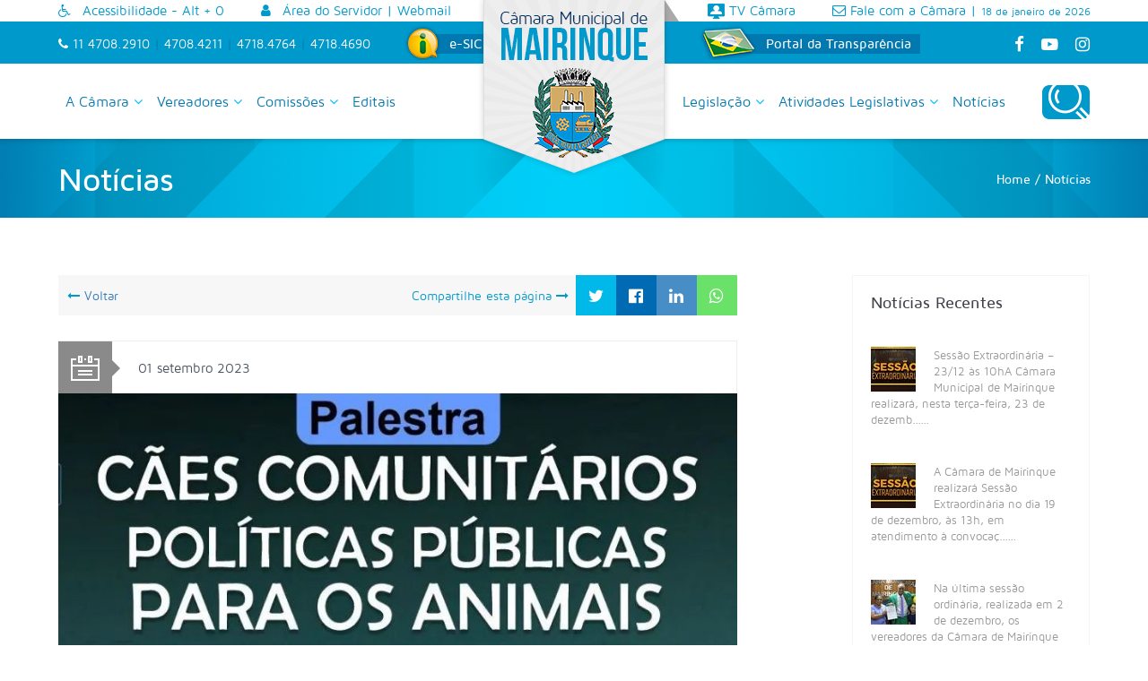

--- FILE ---
content_type: text/html; charset=utf-8
request_url: https://camaramairinque.sp.gov.br/noticias/1489/palestra-caes-comunitarios-e-politicas-publicas-para-os-animais
body_size: 178379
content:


<!DOCTYPE html>

<html lang="pt-br">
<head><meta charset="utf-8" /><meta http-equiv="X-UA-Compatible" content="IE=edge" /><meta name="viewport" content="width=device-width, initial-scale=1, shrink-to-fit=no" /><title>
	Palestra "Cães Comunitários e Políticas Públicas para os Animais" - Câmara Municipal de Mairinque
</title>

    <!-- #FAVICONS -->
    <link rel="shortcut icon" href="../../favicon.ico" type="image/x-icon" /><link rel="icon" href="../../favicon.ico" type="image/x-icon" />
    <!-- Basic -->
    <link href="../../assets/css/bootstrap.min.css" rel="stylesheet" /><link href="../../assets/css/bootstrap-essentials.min.css" rel="stylesheet" /><link href="../../assets/css/site.css?v=1" rel="stylesheet" /><link href="../../assets/css/responsivo.css" rel="stylesheet" />

    <!-- Font Awesome -->
    <link rel="stylesheet" href="https://maxcdn.bootstrapcdn.com/font-awesome/4.7.0/css/font-awesome.min.css" />

    <!-- Fonts -->
    <link href="../../assets/fonts/MavenPro/MavenPro.css" rel="stylesheet" />

    <!-- og -->
    
    <meta property="og:image" content="http://www.camaramairinque.sp.gov.br/arquivos/noticias/20230901_115953.jpg" />
    <meta property="og:image:type" content="image/jpeg" />
    <meta property="og:title" content="Palestra "Cães Comunitários e Políticas Públicas para os Animais"" />
    <meta property="og:description" content="Em 12 de setembro, às 18h45, na sede da OAB Mairinque/Alumínio, será realizada a palestra "Cães Comunitários e..." />

    <meta name="twitter:title" content="Palestra "Cães Comunitários e Políticas Públicas para os Animais"" />
    <meta name="twitter:description" content="Em 12 de setembro, às 18h45, na sede da OAB Mairinque/Alumínio, será realizada a palestra "Cães Comunitários e..." />
    <meta name="twitter:image" content="http://www.camaramairinque.sp.gov.br/arquivos/noticias/20230901_115953.jpg" />
    <meta name="twitter:card" content="summary_large_image" />
    <meta name="twitter:site" content="Câmara Municipal de Mairinque @camaramairinque" />

    <link href="/assets/plugins/unitgallery/css/unite-gallery.css" rel="stylesheet" />
    <link href="/assets/plugins/unitgallery/themes/default/ug-theme-default.css" rel="stylesheet" />


    <!-- Analytics -->
	<!-- Global site tag (gtag.js) - Google Analytics -->
	<script async src="https://www.googletagmanager.com/gtag/js?id=UA-12692789-5" type="c8e4adad205a4202f769fbf8-text/javascript"></script>
	<script type="c8e4adad205a4202f769fbf8-text/javascript">
        window.dataLayer = window.dataLayer || [];
        function gtag() { dataLayer.push(arguments); }
        gtag('js', new Date());
        gtag('config', 'UA-81859966-1');
    </script>
</head>

<body>
    <form method="post" action="./palestra-caes-comunitarios-e-politicas-publicas-para-os-animais" id="form1">
<div class="aspNetHidden">
<input type="hidden" name="__VIEWSTATE" id="__VIEWSTATE" value="/wEPDwUKLTg5NjE3Nzc0NmRkgPx/DzMeb/5ZHiLhpdC0Pkkv9qtUI7xMk0of6Ddhdro=" />
</div>

<div class="aspNetHidden">

	<input type="hidden" name="__VIEWSTATEGENERATOR" id="__VIEWSTATEGENERATOR" value="4C952D31" />
</div>
        <!-- busca do site -->
        <div class="content-search">
            <i class="fa fa-times form-close"></i>
            <input type="text" class="search-input" name="search" placeholder="Procurar..." />
        </div>
        <!-- busca do site -->

        <div class="nav-white no-print">
            <div class="container hidden-xs">
                <div class="row">
                    <div class="col-sm-6 col-xs-6">
                        <a id="acessibilidade" href="#" class="m-r-lg" accesskey="0"><i class="fa fa-wheelchair m-r-sm"></i> Acessibilidade - Alt + 0</a>
                        <a href="http://portal.camaramairinque.sp.gov.br/CECAM.RH/" target="_blank"><i class="fa fa-user m-r-sm"></i> Área do Servidor</a>
                        |
                        <a href="http://webmail.camaramairinque.sp.gov.br/" target="_blank">Webmail</a>
                    </div>
                    <div class="col-sm-6 col-xs-6 text-right">
                        <ol>
                            <li class="m-r-lg"><a href="../../tv-camara"><i class="ic ic-tv"></i> TV Câmara</a></li>
                            <li><a href="../../a-camara/fale-com-a-camara"><i class="fa fa-envelope-o"></i> Fale com a Câmara</a></li>
                            <li>|</li>
                            <li><small>18 de janeiro de 2026</small></li>
                        </ol>
                    </div>
                </div>
            </div>
        </div>

        <div class="logo">
            <a href="../../"><img src="/assets/images/logo.png" alt="Câmara Municipal de Mairinque" /></a>
        </div>

        <div class="logo-mini">
            <a href="../../"><img src="/assets/images/logo-mini.png" alt="Câmara Municipal de Mairinque" /></a>
        </div>

        <div id="menu-acessibilidade" class="hidden">
            <h5>
                ACESSIBILIDADE
                <a href="#" class="pull-right"><i class="fa fa-times fa-lg"></i></a>
            </h5>
            
            <div class="row">
                <div class="col-sm-6" style="border-right: solid #ccc 1px">
                    <p>Para navegação via teclado, utilize a combinação de teclas conforme o modelo abaixo;</p>
                    <p>
                        <span class="badge badge-grey">ALT</span> + <span class="badge badge-light-blue">[Nº de atalho]</span>
                    </p>
            
                    <p class="p-t-sm">Atalhos de navegação:</p>
                    <p><span class="badge badge-light-blue">1</span> Ir para o <strong>conteúdo</strong></p>
                    <p><span class="badge badge-light-blue">2</span> Ir para o <strong>menu</strong></p>
                    <p><span class="badge badge-light-blue">3</span> Ir para a <strong>busca</strong></p>
                    <p><span class="badge badge-light-blue">4</span> Ir para o <strong>rodapé</strong></p>
                    <p><span class="badge badge-light-blue">5</span> <strong>Acessibilidade</strong></p>
                    <p><span class="badge badge-light-blue">6</span> <strong>Mapa do site</strong></p>
                </div>
                <div class="col-sm-6">
                    <p>Atalhos para contraste do site:</p>
                    <p><span class="badge badge-light-blue">7</span> <label><input type="radio" name="radCor" value="original" checked="checked" /> Cor original</label></p>
                    <p><span class="badge badge-light-blue">8</span> <label><input type="radio" name="radCor" value="contraste" /> Com contraste</label></p>

                    <hr />

                    <p>Tamanho da fonte:</p>
                    <div class="row">
                        <div class="col-xs-6 p-0" style="padding-right: 3px !important">
                            <button type="button" id="zoom-out" class="btn btn-white btn-block">
                                A<i class="fa fa-minus"></i>
                            </button>
                        </div>
                        <div class="col-xs-6 p-0" style="padding-left: 3px !important">
                            <button type="button" id="zoom-in" class="btn btn-white btn-block">
                                A<i class="fa fa-plus"></i>
                            </button>
                        </div>
                        <div class="col-xs-12 p-0" style="padding-top: 3px !important">
                            <button type="button" id="zoom-redefine" class="btn btn-white btn-block">
                                A<i class="fa fa-refresh"></i>
                            </button>
                        </div>
                    </div>
                </div>
            </div>
        </div>

        <div class="menu-top-fixed">
            <div class="row">
                <div class="col-sm-7">
                    <ul class="nav navbar-nav">
                        <li class="dropdown">
                            <a href="#" data-toggle="dropdown" class="dropdown-toggle" aria-expanded="false">A Câmara <i class="fa fa-angle-down"></i></a>
                            <ul class="dropdown-menu">
                                <li><a href="../../a-camara/historia-da-camara"><i class="fa fa-angle-right"></i> História da Câmara</a></li>
                                <li><a href="../../a-camara/funcoes-do-poder-legislativo"><i class="fa fa-angle-right"></i> Funções do Poder Legislativo</a></li>
                                <li><a href="../../a-camara/fale-com-a-camara"><i class="fa fa-angle-right"></i> Fale com a Câmara</a></li>
                                <li><a href="../../a-camara/onde-fica"><i class="fa fa-angle-right"></i> Onde Fica</a></li>
                            </ul>
                        </li>
                        <li class="dropdown">
                            <a href="#" data-toggle="dropdown" class="dropdown-toggle" aria-expanded="false">Vereadores <i class="fa fa-angle-down"></i></a>
                            <ul class="dropdown-menu">
                                <li><a href="../../vereadores/legislatura-atual"><i class="fa fa-angle-right"></i> Legislatura Atual</a></li>
                                <li class="dropdown-submenu">
                                    <a href="#" data-toggle="dropdown" class="dropdown-toggle" aria-expanded="false"><i class="fa fa-angle-right"></i> Legislaturas Anteriores</a>
                                    <ul class="dropdown-menu">
                                        <li><a href='/vereadores/legislaturas-anteriores/1/1_legislatura'><i class='fa fa-angle-right'></i> 1ª Legislatura</a></li>
<li><a href='/vereadores/legislaturas-anteriores/2/2_legislatura'><i class='fa fa-angle-right'></i> 2ª Legislatura</a></li>
<li><a href='/vereadores/legislaturas-anteriores/3/3_legislatura'><i class='fa fa-angle-right'></i> 3ª Legislatura</a></li>
<li><a href='/vereadores/legislaturas-anteriores/4/4_legislatura'><i class='fa fa-angle-right'></i> 4ª Legislatura</a></li>
<li><a href='/vereadores/legislaturas-anteriores/5/5_legislatura'><i class='fa fa-angle-right'></i> 5ª Legislatura</a></li>
<li><a href='/vereadores/legislaturas-anteriores/6/6_legislatura'><i class='fa fa-angle-right'></i> 6ª Legislatura</a></li>
<li><a href='/vereadores/legislaturas-anteriores/7/7_legislatura'><i class='fa fa-angle-right'></i> 7ª Legislatura</a></li>
<li><a href='/vereadores/legislaturas-anteriores/8/8_legislatura'><i class='fa fa-angle-right'></i> 8ª Legislatura</a></li>
<li><a href='/vereadores/legislaturas-anteriores/9/9_legislatura'><i class='fa fa-angle-right'></i> 9ª Legislatura</a></li>
<li><a href='/vereadores/legislaturas-anteriores/10/10_legislatura'><i class='fa fa-angle-right'></i> 10ª Legislatura</a></li>
<li><a href='/vereadores/legislaturas-anteriores/11/11_legislatura'><i class='fa fa-angle-right'></i> 11ª Legislatura</a></li>
<li><a href='/vereadores/legislaturas-anteriores/12/12_legislatura'><i class='fa fa-angle-right'></i> 12ª Legislatura</a></li>
<li><a href='/vereadores/legislaturas-anteriores/13/13_legislatura'><i class='fa fa-angle-right'></i> 13ª Legislatura</a></li>
<li><a href='/vereadores/legislaturas-anteriores/14/14_legislatura'><i class='fa fa-angle-right'></i> 14ª Legislatura</a></li>
<li><a href='/vereadores/legislaturas-anteriores/15/15_legislatura'><i class='fa fa-angle-right'></i> 15ª Legislatura</a></li>

                                    </ul>
                                </li>
                                <li><a href="../../vereadores/galeria-dos-presidentes"><i class="fa fa-angle-right"></i> Galeria dos Presidentes</a></li>
                            </ul>
                        </li>
                        <li class="dropdown">
                            <a href="#" data-toggle="dropdown" class="dropdown-toggle" aria-expanded="false">Comissões <i class="fa fa-angle-down"></i></a>
                            <ul class="dropdown-menu">
                                <li><a href="../../comissoes/comissoes-permanentes"><i class="fa fa-angle-right"></i> Comissões Permanentes</a></li>
                                <li><a href="../../comissoes/comissoes-temporarias"><i class="fa fa-angle-right"></i> Comissões Temporárias</a></li>
                                <li><a href="../../comissoes/blocos-parlamentares"><i class="fa fa-angle-right"></i> Blocos Parlamentares</a></li>
                            </ul>
                        </li>
                        <li>
                            <a href="../../atividade-legislativa/legislacao-municipal/editais">Editais</a>
                        </li>
                    </ul>
                </div>
                <div class="col-sm-5">
                    <ul class="nav navbar-nav">
                        <li class="dropdown">
                            <a href="#" data-toggle="dropdown" class="dropdown-toggle" aria-expanded="false">Legislação <i class="fa fa-angle-down"></i></a>
                            <ul class="dropdown-menu">
                                <li><a><b>LEGISLAÇÃO MUNICIPAL</b></a></li>
                                <li><a href="../../atividade-legislativa/legislacao-municipal/lei-organica-municipio"><i class="fa fa-angle-right"></i> Lei Orgânica do Município</a></li>
                                <li><a href="../../atividade-legislativa/legislacao-municipal/leis-complementares"><i class="fa fa-angle-right"></i> Leis Complementares</a></li>
                                <li><a href="../../atividade-legislativa/legislacao-municipal/leis"><i class="fa fa-angle-right"></i> Leis</a></li>
                                <li><a href="../../atividade-legislativa/legislacao-municipal/regimento-interno-camara"><i class="fa fa-angle-right"></i> Regimento Interno da Câmara</a></li>
                                <li><a href="../../atividade-legislativa/legislacao-municipal/decretos-legislativos"><i class="fa fa-angle-right"></i> Decretos Legislativos</a></li>
                                <li><a href="../../atividade-legislativa/legislacao-municipal/resolucoes"><i class="fa fa-angle-right"></i> Resoluções</a></li>
                                <li><a href="../../atividade-legislativa/legislacao-municipal/editais"><i class="fa fa-angle-right"></i> Editais</a></li>
                                <li><a href="../../atividade-legislativa/legislacao-municipal/atos"><i class="fa fa-angle-right"></i> Atos</a></li>
                                <li><a href="../../atividade-legislativa/legislacao-municipal/atos-mesa"><i class="fa fa-angle-right"></i> Atos da Mesa</a></li>
                                <li><a href="../../atividade-legislativa/legislacao-municipal/atos-presidencia"><i class="fa fa-angle-right"></i> Atos da Presidência</a></li>
                                <li><a href="../../atividade-legislativa/legislacao-municipal/portarias"><i class="fa fa-angle-right"></i> Portarias</a></li>
                                <li><a href="../../atividade-legislativa/legislacao-municipal/atos-diretoria"><i class="fa fa-angle-right"></i> Atos da Diretoria</a></li>
                                <li><a href="../../atividade-legislativa/legislacao-municipal/precedentes-regimentares"><i class="fa fa-angle-right"></i> Precedentes Regimentares</a></li>
                                <li><a href="http://www.legislacao.sp.gov.br/legislacao/index.htm" target="_blank"><b>LEGISLAÇÃO ESTADUAL</b></a></li>
                                <li><a href="http://www.presidencia.gov.br/legislacao/" target="_blank"><b>LEGISLAÇÃO FEDERAL</b></a></li>
                            </ul>
                        </li>
                        <li class="dropdown">
                            <a href="#" data-toggle="dropdown" class="dropdown-toggle" aria-expanded="false">Atividades Legislativas <i class="fa fa-angle-down"></i></a>
                            <ul class="dropdown-menu">
                                <li>
                                    <a><i class="fa fa-angle-right"></i> Projetos e Proposições</a>
                                    <ul style="list-style: none">
                                        <li>
                                            <a><i class="fa fa-angle-double-right"></i> Projetos em andamento</a>
                                            <ul style="list-style: none">
                                                <li><a href="../../atividade-legislativa/sessoes/projetos-proposicoes/projetos-andamento/executivo"><i class="fa fa-angle-right"></i> Executivo</a></li>
                                                <li><a href="../../atividade-legislativa/sessoes/projetos-proposicoes/projetos-andamento/vereadores"><i class="fa fa-angle-right"></i> Vereadores</a></li>
                                                <li><a href="../../atividade-legislativa/sessoes/projetos-proposicoes/projetos-andamento/iniciativa-popular-outros-processos"><i class="fa fa-angle-right"></i> Iniciativa popular e outros processos</a></li>
                                            </ul>
                                        </li>
                                        <li><a href="../../atividade-legislativa/sessoes/projetos-proposicoes/projetos-concluidos"><i class="fa fa-angle-double-right"></i> Projetos Concluídos</a></li>
                                        <li><a href="../../atividade-legislativa/sessoes/projetos-proposicoes/requerimentos"><i class="fa fa-angle-double-right"></i> Requerimentos</a></li>
                                        <li><a href="../../atividade-legislativa/sessoes/projetos-proposicoes/mocoes"><i class="fa fa-angle-double-right"></i> Moções</a></li>
                                        <li><a href="../../atividade-legislativa/sessoes/projetos-proposicoes/indicacoes"><i class="fa fa-angle-double-right"></i> Indicações</a></li>
                                    </ul>
                                </li>
                                <li><a href="../../atividade-legislativa/sessoes/ordem-dia"><i class="fa fa-angle-right"></i> Ordem do Dia</a></li>
                                <li><a href="../../atividade-legislativa/sessoes/expediente"><i class="fa fa-angle-right"></i> Expediente</a></li>
                                <li><a href="../../atividade-legislativa/sessoes/atas"><i class="fa fa-angle-right"></i> Atas</a></li>
                            </ul>
                        </li>
                        <li>
                            <a href="../../noticias">Notícias</a>
                        </li>
                    </ul>
                    <ul class="nav navbar-nav pull-right hidden-xs">
                        <li>
                            <div class="input-group m-l-lg">
                                <button type="button" class="btn-search" name="btnBuscar2">
                                    &nbsp;
                                </button>
                            </div>
                        </li>
                    </ul>
                </div>
            </div>
        </div>

        <div class="nav-blue no-print">
            <div class="container">
                <div class="row hidden-xs">
                    <div class="col-sm-7">
                        <i class="fa fa-phone"></i> 11 4708.2910 <span class="separador">|</span> 4708.4211 <span class="separador">|</span> 4718.4764 <span class="separador">|</span> 4718.4690
                        <a href="https://falabr.cgu.gov.br/web/SP/Mairinque" class="sic" style="margin-left: 33px" target="_blank">
                            <img src="/assets/images/sic.png" class="sic" alt="e-SIC" />
                            <span>e-SIC</span>
                        </a>
                    </div>
                    <div class="col-sm-5" style="padding: 0 !important">
                        <div class="col-sm-8 text-center">
                            <a href="http://portal.camaramairinque.sp.gov.br/CECAM_SISTEMAS_PORT/" class="sic" target="_blank">
                                <img src="/assets/images/portal-transparencia.png" class="sic" alt="" />
                                <span>Portal da Transparência</span>
                            </a>
                        </div>
                        <div class="col-sm-4 text-right">
                            <a href="https://www.facebook.com/camaramairinque" target="_blank"><i class="fa fa-facebook fa-lg"></i></a>
                            <a href="https://www.youtube.com/user/vcamaramairinque" class="m-l-md" target="_blank"><i class="fa fa-youtube-play fa-lg"></i></a>
                            <a href="https://www.instagram.com/camaramairinque/" class="m-l-md" target="_blank"><i class="fa fa-instagram fa-lg"></i></a>
                        </div>
                    </div>
                </div>
                <div class="row hidden visible-xs">
                    <div class="col-xs-6 text-left">
                        <a href="https://www.facebook.com/camaramairinque" target="_blank"><i class="fa fa-facebook fa-lg"></i></a>
                        <a href="https://www.youtube.com/user/vcamaramairinque" class="m-l-md" target="_blank"><i class="fa fa-youtube-play fa-lg"></i></a>
                    </div>
                    <div class="col-xs-6 text-right">
                        <a href="https://www.instagram.com/camaramairinque/" class="m-l-md" target="_blank"><i class="fa fa-instagram fa-lg"></i></a>
                    </div>
                </div>
            </div>
        </div>

        <div class="navbar navbar-default">
            <a href="#" name="menu" accesskey="2"></a>
            <div class="container">
                <div class="row">
                    <div class="col-sm-7" style="position: relative">
                        <ul class="nav navbar-nav hidden-xs">
                            <li class="dropdown">
                                <a href="#" data-toggle="dropdown" class="dropdown-toggle" aria-expanded="false">A Câmara <i class="fa fa-angle-down"></i></a>
                                <ul class="dropdown-menu">
                                    <li><a href="../../a-camara/historia-da-camara"><i class="fa fa-angle-right"></i> História da Câmara</a></li>
                                    <li><a href="../../a-camara/funcoes-do-poder-legislativo"><i class="fa fa-angle-right"></i> Funções do Poder Legislativo</a></li>
                                    <li><a href="../../a-camara/fale-com-a-camara"><i class="fa fa-angle-right"></i> Fale com a Câmara</a></li>
                                    <li><a href="../../a-camara/onde-fica"><i class="fa fa-angle-right"></i> Onde Fica</a></li>
                                </ul>
                            </li>
                            <li class="dropdown">
                                <a href="#" data-toggle="dropdown" class="dropdown-toggle" aria-expanded="true">Vereadores <i class="fa fa-angle-down"></i></a>
                                <ul class="dropdown-menu">
                                    <li><a href="../../vereadores/legislatura-atual"><i class="fa fa-angle-right"></i> Legislatura Atual</a></li>
                                    <li class="dropdown-submenu">
                                        <a href="#" data-toggle="dropdown" class="dropdown-toggle" aria-expanded="false"><i class="fa fa-angle-right"></i> Legislaturas Anteriores</a>
                                        <ul class="dropdown-menu">
                                            <li><a href='/vereadores/legislaturas-anteriores/1/1_legislatura'><i class='fa fa-angle-right'></i> 1ª Legislatura</a></li>
<li><a href='/vereadores/legislaturas-anteriores/2/2_legislatura'><i class='fa fa-angle-right'></i> 2ª Legislatura</a></li>
<li><a href='/vereadores/legislaturas-anteriores/3/3_legislatura'><i class='fa fa-angle-right'></i> 3ª Legislatura</a></li>
<li><a href='/vereadores/legislaturas-anteriores/4/4_legislatura'><i class='fa fa-angle-right'></i> 4ª Legislatura</a></li>
<li><a href='/vereadores/legislaturas-anteriores/5/5_legislatura'><i class='fa fa-angle-right'></i> 5ª Legislatura</a></li>
<li><a href='/vereadores/legislaturas-anteriores/6/6_legislatura'><i class='fa fa-angle-right'></i> 6ª Legislatura</a></li>
<li><a href='/vereadores/legislaturas-anteriores/7/7_legislatura'><i class='fa fa-angle-right'></i> 7ª Legislatura</a></li>
<li><a href='/vereadores/legislaturas-anteriores/8/8_legislatura'><i class='fa fa-angle-right'></i> 8ª Legislatura</a></li>
<li><a href='/vereadores/legislaturas-anteriores/9/9_legislatura'><i class='fa fa-angle-right'></i> 9ª Legislatura</a></li>
<li><a href='/vereadores/legislaturas-anteriores/10/10_legislatura'><i class='fa fa-angle-right'></i> 10ª Legislatura</a></li>
<li><a href='/vereadores/legislaturas-anteriores/11/11_legislatura'><i class='fa fa-angle-right'></i> 11ª Legislatura</a></li>
<li><a href='/vereadores/legislaturas-anteriores/12/12_legislatura'><i class='fa fa-angle-right'></i> 12ª Legislatura</a></li>
<li><a href='/vereadores/legislaturas-anteriores/13/13_legislatura'><i class='fa fa-angle-right'></i> 13ª Legislatura</a></li>
<li><a href='/vereadores/legislaturas-anteriores/14/14_legislatura'><i class='fa fa-angle-right'></i> 14ª Legislatura</a></li>
<li><a href='/vereadores/legislaturas-anteriores/15/15_legislatura'><i class='fa fa-angle-right'></i> 15ª Legislatura</a></li>

                                        </ul>
                                    </li>
                                    <li><a href="../../vereadores/galeria-dos-presidentes"><i class="fa fa-angle-right"></i> Galeria dos Presidentes</a></li>
                                </ul>
                            </li>
                            <li class="dropdown">
                                <a href="#" data-toggle="dropdown" class="dropdown-toggle" aria-expanded="false">Comissões <i class="fa fa-angle-down"></i></a>
                                <ul class="dropdown-menu">
                                    <li><a href="../../comissoes/comissoes-permanentes"><i class="fa fa-angle-right"></i> Comissões Permanentes</a></li>
                                    <li><a href="../../comissoes/comissoes-temporarias"><i class="fa fa-angle-right"></i> Comissões Temporárias</a></li>
                                    <li><a href="../../comissoes/blocos-parlamentares"><i class="fa fa-angle-right"></i> Blocos Parlamentares</a></li>
                                </ul>
                            </li>
                            <li>
                                <a href="../../atividade-legislativa/legislacao-municipal/editais">Editais</a>
                            </li>
                        </ul>
                        <div class="navbar-icon">
                            <p><a href="../../tv-camara/ao-vivo"><img src="../../assets/images/icones/ic_portal_transparencia.png" /></a></p>
                        </div>
                    </div>
                    <div class="col-sm-5" style="position: relative">
                        <ul class="nav navbar-nav hidden-xs">
                            <li class="dropdown">
                                <a href="#" data-toggle="dropdown" class="dropdown-toggle" aria-expanded="false">Legislação <i class="fa fa-angle-down"></i></a>
                                <ul class="dropdown-menu">
                                    <li><a><b>LEGISLAÇÃO MUNICIPAL</b></a></li>
                                    <li><a href="../../atividade-legislativa/legislacao-municipal/lei-organica-municipio"><i class="fa fa-angle-right"></i> Lei Orgânica do Município</a></li>
                                    <li><a href="../../atividade-legislativa/legislacao-municipal/leis-complementares"><i class="fa fa-angle-right"></i> Leis Complementares</a></li>
                                    <li><a href="../../atividade-legislativa/legislacao-municipal/leis"><i class="fa fa-angle-right"></i> Leis</a></li>
                                    <li><a href="../../atividade-legislativa/legislacao-municipal/regimento-interno-camara"><i class="fa fa-angle-right"></i> Regimento Interno da Câmara</a></li>
                                    <li><a href="../../atividade-legislativa/legislacao-municipal/decretos-legislativos"><i class="fa fa-angle-right"></i> Decretos Legislativos</a></li>
                                    <li><a href="../../atividade-legislativa/legislacao-municipal/resolucoes"><i class="fa fa-angle-right"></i> Resoluções</a></li>
                                    <li><a href="../../atividade-legislativa/legislacao-municipal/editais"><i class="fa fa-angle-right"></i> Editais</a></li>
                                    <li><a href="../../atividade-legislativa/legislacao-municipal/atos"><i class="fa fa-angle-right"></i> Atos</a></li>
                                    <li><a href="../../atividade-legislativa/legislacao-municipal/atos-mesa"><i class="fa fa-angle-right"></i> Atos da Mesa</a></li>
                                    <li><a href="../../atividade-legislativa/legislacao-municipal/atos-presidencia"><i class="fa fa-angle-right"></i> Atos da Presidência</a></li>
                                    <li><a href="../../atividade-legislativa/legislacao-municipal/portarias"><i class="fa fa-angle-right"></i> Portarias</a></li>
                                    <li><a href="../../atividade-legislativa/legislacao-municipal/atos-diretoria"><i class="fa fa-angle-right"></i> Atos da Diretoria</a></li>
                                    <li><a href="../../atividade-legislativa/legislacao-municipal/precedentes-regimentares"><i class="fa fa-angle-right"></i> Precedentes Regimentares</a></li>
                                    <li><a href="http://www.legislacao.sp.gov.br/legislacao/index.htm" target="_blank"><b>LEGISLAÇÃO ESTADUAL</b></a></li>
                                    <li><a href="http://www.presidencia.gov.br/legislacao/" target="_blank"><b>LEGISLAÇÃO FEDERAL</b></a></li>
                                </ul>
                            </li>
                            <li class="dropdown">
                                <a href="#" data-toggle="dropdown" class="dropdown-toggle" aria-expanded="false">Atividades Legislativas <i class="fa fa-angle-down"></i></a>
                                <ul class="dropdown-menu">
                                    <li>
                                        <a><i class="fa fa-angle-right"></i> Projetos e Proposições</a>
                                        <ul style="list-style: none">
                                            <li>
                                                <a><i class="fa fa-angle-double-right"></i> Projetos em andamento</a>
                                                <ul style="list-style: none">
                                                    <li><a href="../../atividade-legislativa/sessoes/projetos-proposicoes/projetos-andamento/executivo"><i class="fa fa-angle-right"></i> Executivo</a></li>
                                                    <li><a href="../../atividade-legislativa/sessoes/projetos-proposicoes/projetos-andamento/vereadores"><i class="fa fa-angle-right"></i> Vereadores</a></li>
                                                    <li><a href="../../atividade-legislativa/sessoes/projetos-proposicoes/projetos-andamento/iniciativa-popular-outros-processos"><i class="fa fa-angle-right"></i> Iniciativa popular e outros processos</a></li>
                                                </ul>
                                            </li>
                                            <li><a href="../../atividade-legislativa/sessoes/projetos-proposicoes/projetos-concluidos"><i class="fa fa-angle-double-right"></i> Projetos Concluídos</a></li>
                                            <li><a href="../../atividade-legislativa/sessoes/projetos-proposicoes/requerimentos"><i class="fa fa-angle-double-right"></i> Requerimentos</a></li>
                                            <li><a href="../../atividade-legislativa/sessoes/projetos-proposicoes/mocoes"><i class="fa fa-angle-double-right"></i> Moções</a></li>
                                            <li><a href="../../atividade-legislativa/sessoes/projetos-proposicoes/indicacoes"><i class="fa fa-angle-double-right"></i> Indicações</a></li>
                                        </ul>
                                    </li>
                                    <li><a href="../../atividade-legislativa/sessoes/ordem-dia"><i class="fa fa-angle-right"></i> Ordem do Dia</a></li>
                                    <li><a href="../../atividade-legislativa/sessoes/expediente"><i class="fa fa-angle-right"></i> Expediente</a></li>
                                    <li><a href="../../atividade-legislativa/sessoes/atas"><i class="fa fa-angle-right"></i> Atas</a></li>
                                </ul>
                            </li>
                            <li>
                                <a href="../../noticias">Notícias</a>
                            </li>
                        </ul>
                        <ul class="nav navbar-nav pull-right hidden-xs">
                            <li>
                                <a href="#" name="busca" accesskey="3" class="hidden"></a>
                                <div class="input-group m-l-lg">
                                    <button type="button" class="btn-search" name="btnBuscar2">
                                        &nbsp;
                                    </button>
                                </div>
                            </li>
                        </ul>
                        <button type="button" data-toggle="collapse" data-target="#navbar-collapse-2" class="navbar-toggle right">
                            <span class="icon-bar"></span>
                            <span class="icon-bar"></span>
                            <span class="icon-bar"></span>
                        </button>
                    </div>
                </div>
            </div>
        </div>

        <div class="hidden-sm hidden-md hidden-lg">
            <nav id="navbar-collapse-2" class="navbar-collapse collapse">
                <ul class="nav navbar-nav menu-mobile">
                    <li class="dropdown"><a href="http://sic.camaramairinque.sp.gov.br/index/" target="_blank">e-SIC</a></li>
                    <li class="dropdown"><a href="http://portal.camaramairinque.sp.gov.br/CECAM_SISTEMAS_PORT/" target="_blank">Portal da Transparência</a></li>
                </ul>
                <ul class="nav navbar-nav menu-mobile">
                    <li class="dropdown">
                        <a href="#" data-toggle="dropdown" class="dropdown-toggle" aria-expanded="false">A Câmara <i class="fa fa-caret-down pull-right"></i></a>
                        <ul class="dropdown-menu">
                            <li><a href="../../a-camara/historia-da-camara"><i class="fa fa-angle-right"></i> História da Câmara</a></li>
                            <li><a href="../../a-camara/funcoes-do-poder-legislativo"><i class="fa fa-angle-right"></i> Funções do Poder Legislativo</a></li>
                            <li><a href="../../a-camara/fale-com-a-camara"><i class="fa fa-angle-right"></i> Fale com a Câmara</a></li>
                            <li><a href="../../a-camara/onde-fica"><i class="fa fa-angle-right"></i> Onde Fica</a></li>
                        </ul>
                    </li>
                    <li class="dropdown">
                        <a href="#" data-toggle="dropdown" class="dropdown-toggle" aria-expanded="false">Vereadores <i class="fa fa-caret-down pull-right"></i></a>
                        <ul class="dropdown-menu">
                            <li><a href="../../vereadores/legislatura-atual"><i class="fa fa-angle-right"></i> Legislatura Atual</a></li>
                            <li><a href="../../vereadores/legislaturas-anteriores"><i class="fa fa-angle-right"></i> Legislaturas Anteriores</a></li>
                            <li><a href="../../vereadores/galeria-dos-presidentes"><i class="fa fa-angle-right"></i> Galeria dos Presidentes</a></li>
                        </ul>
                    </li>
                    <li class="dropdown">
                        <a href="#" data-toggle="dropdown" class="dropdown-toggle" aria-expanded="false">Comissões <i class="fa fa-caret-down pull-right"></i></a>
                        <ul class="dropdown-menu">
                            <li><a href="../../comissoes/comissoes-permanentes"><i class="fa fa-angle-right"></i> Comissões Permanentes</a></li>
                            <li><a href="../../comissoes/comissoes-temporarias"><i class="fa fa-angle-right"></i> Comissões Temporárias</a></li>
                            <li><a href="../../comissoes/blocos-parlamentares"><i class="fa fa-angle-right"></i> Blocos Parlamentares</a></li>
                        </ul>
                    </li>
                    <li class="dropdown">
                        <a href="../../atividade-legislativa/legislacao-municipal/editais">Editais</a>
                    </li>
                    <li class="dropdown">
                        <a href="#" data-toggle="dropdown" class="dropdown-toggle" aria-expanded="false">Legislação <i class="fa fa-caret-down pull-right"></i></a>
                        <ul class="dropdown-menu">
                            <li><a><b>LEGISLAÇÃO MUNICIPAL</b></a></li>
                            <li><a href="../../atividade-legislativa/legislacao-municipal/lei-organica-municipio"><i class="fa fa-angle-right"></i> Lei Orgânica do Município</a></li>
                            <li><a href="../../atividade-legislativa/legislacao-municipal/leis-complementares"><i class="fa fa-angle-right"></i> Leis Complementares</a></li>
                            <li><a href="../../atividade-legislativa/legislacao-municipal/leis"><i class="fa fa-angle-right"></i> Leis</a></li>
                            <li><a href="../../atividade-legislativa/legislacao-municipal/regimento-interno-camara"><i class="fa fa-angle-right"></i> Regimento Interno da Câmara</a></li>
                            <li><a href="../../atividade-legislativa/legislacao-municipal/decretos-legislativos"><i class="fa fa-angle-right"></i> Decretos Legislativos</a></li>
                            <li><a href="../../atividade-legislativa/legislacao-municipal/resolucoes"><i class="fa fa-angle-right"></i> Resoluções</a></li>
                            <li><a href="../../atividade-legislativa/legislacao-municipal/editais"><i class="fa fa-angle-right"></i> Editais</a></li>
                            <li><a href="../../atividade-legislativa/legislacao-municipal/atos"><i class="fa fa-angle-right"></i> Atos</a></li>
                            <li><a href="../../atividade-legislativa/legislacao-municipal/atos-mesa"><i class="fa fa-angle-right"></i> Atos da Mesa</a></li>
                            <li><a href="../../atividade-legislativa/legislacao-municipal/atos-presidencia"><i class="fa fa-angle-right"></i> Atos da Presidência</a></li>
                            <li><a href="../../atividade-legislativa/legislacao-municipal/portarias"><i class="fa fa-angle-right"></i> Portarias</a></li>
                            <li><a href="../../atividade-legislativa/legislacao-municipal/atos-diretoria"><i class="fa fa-angle-right"></i> Atos da Diretoria</a></li>
                            <li><a href="../../atividade-legislativa/legislacao-municipal/precedentes-regimentares"><i class="fa fa-angle-right"></i> Precedentes Regimentares</a></li>
                            <li><a href="http://www.legislacao.sp.gov.br/legislacao/index.htm" target="_blank"><b>LEGISLAÇÃO ESTADUAL</b></a></li>
                            <li><a href="http://www.presidencia.gov.br/legislacao/" target="_blank"><b>LEGISLAÇÃO FEDERAL</b></a></li>
                        </ul>
                    </li>
                    <li class="dropdown">
                        <a href="#" data-toggle="dropdown" class="dropdown-toggle" aria-expanded="false">Atividades Legislativas <i class="fa fa-caret-down pull-right"></i></a>
                        <ul class="dropdown-menu">
                            <li>
                                <a>PROJETOS E PROPOSIÇÕES</a>
                                <ul style="list-style: none; margin: 0; margin-left: 20px; padding: 0">
                                    <li>
                                        <a>PROJETOS EM ANDAMENTO</a>
                                        <ul style="list-style: none; margin: 0; margin-left: 20px; padding: 0">
                                            <li><a href="../../atividade-legislativa/sessoes/projetos-proposicoes/projetos-andamento/executivo"><i class="fa fa-angle-right"></i> Executivo</a></li>
                                            <li><a href="../../atividade-legislativa/sessoes/projetos-proposicoes/projetos-andamento/vereadores"><i class="fa fa-angle-right"></i> Vereadores</a></li>
                                            <li><a href="../../atividade-legislativa/sessoes/projetos-proposicoes/projetos-andamento/iniciativa-popular-outros-processos"><i class="fa fa-angle-right"></i> Iniciativa popular e outros processos</a></li>
                                        </ul>
                                    </li>
                                    <li><a href="../../atividade-legislativa/sessoes/projetos-proposicoes/projetos-concluidos"><i class="fa fa-angle-right"></i> Projetos Concluídos</a></li>
                                    <li><a href="../../atividade-legislativa/sessoes/projetos-proposicoes/requerimentos"><i class="fa fa-angle-right"></i> Requerimentos</a></li>
                                    <li><a href="../../atividade-legislativa/sessoes/projetos-proposicoes/mocoes"><i class="fa fa-angle-right"></i> Moções</a></li>
                                    <li><a href="../../atividade-legislativa/sessoes/projetos-proposicoes/indicacoes"><i class="fa fa-angle-right"></i> Indicações</a></li>
                                </ul>
                            </li>
                            <li><a href="../../atividade-legislativa/sessoes/ordem-dia"><i class="fa fa-angle-right"></i> Ordem do Dia</a></li>
                            <li><a href="../../atividade-legislativa/sessoes/expediente"><i class="fa fa-angle-right"></i> Expediente</a></li>
                            <li><a href="../../atividade-legislativa/sessoes/atas"><i class="fa fa-angle-right"></i> Atas</a></li>
                        </ul>
                    </li>
                    <li class="dropdown">
                        <a href="../../noticias">Notícias</a>
                    </li>
                    <li class="dropdown">
                        <a href="http://portal.camaramairinque.sp.gov.br/CECAM.RH/" target="_blank">Área do Servidor</a>
                    </li>
                </ul>
            </nav>
        </div>

        <!-- Content -->
        
    <div class="migalha">
        <div class="container">
            <div class="row">
                <div class="col-sm-6">
                    <h2>Notícias</h2>
                </div>
                <div class="col-sm-6 text-right">
                    <ol>
                        <li><a href="../../">Home</a></li>
                        <li>/</li>
                        <li>Notícias</li>
                    </ol>
                </div>
            </div>
        </div>
    </div>

    <div class="container">
        <div class="conteudo">
            <div class="row">
                <div class="col-sm-8">
                    <div class="share text-right">
                        <a href="../../noticias" class="pull-left" style="padding-left: 10px"><i class="fa fa-long-arrow-left" style="color: #0099cc"></i> Voltar</a>
                        Compartilhe esta página <i class="fa fa-long-arrow-right"></i>
                        

<a href="#" class="box box-whatsapp pull-right">
    <i class="fa fa-whatsapp fa-lg"></i>
</a>
<a href="#" class="box box-linkedin pull-right">
    <i class="fa fa-linkedin fa-lg"></i>
</a>
<a href="#" class="box box-instagram pull-right hidden">
    <i class="fa fa-instagram fa-lg"></i>
</a>
<a href="#" class="box box-facebook pull-right">
    <i class="fa fa-facebook-official fa-lg"></i>
</a>
<a href="#" class="box box-twitter pull-right m-l-sm">
    <i class="fa fa-twitter fa-lg"></i>
</a>
                    </div>
                    <div class="corpo">
                        <div class="box-noticia top">
                            <div class="noticia-header">
                                01 setembro 2023
                            </div>
                            <div>
                                
                                <img src="/arquivos/noticias/20230901_115953.jpg" alt="" />
                                
                            </div>
                        </div>
                        <div class="row">
                            <div class="col-sm-12">
                                <h2>Palestra "Cães Comunitários e Políticas Públicas para os Animais"</h2>
                                <p><small>Fonte: OAB Mairinque/Alumínio</small></p>
                                <p><img src="[data-uri]" style="width: 647px;"><br></p><p>Em 12 de setembro, às 18h45, na sede da OAB Mairinque/Alumínio, será realizada a palestra "Cães Comunitários e Políticas Públicas para os Animais", promovida pelas Comissões de Defesa e Amparo aos Animais e Cultura. As palestrantes serão a Dra. Camila Mota Giorgetti, Juíza Diretora do Fórum da Comarca de Mairinque e Juliana Camargo de Oliveira, Pós-Graduada em Gestão Ambiental e do Terceiro Setor, cofundadora, CEO e Presidente da Amparo Animal, maior organização protetora de animais do Brasil.</p><p>Link de Inscrição: <a href="https://forms.gle/3CfgaeEVJzkMHaN39" target="_blank" style="font-weight: bold;">https://forms.gle/3CfgaeEVJzkMHaN39</a></p>

                                
                                
                                <hr class="m-t-lg" />
                                <div class="row noticia-navegacao">
                                    <div class="col-sm-6 text-left">
                                        <a href='/noticias/1488/setembro-amarelo-em-mairinque-unindo-forcas-contra-o-suicidio'>
<i class='fa fa-long-arrow-left'></i> Anterior
<span>Setembro Amarelo em Mairinque: unindo forças contra o suicídio</span>
</a>

                                    </div>
                                    <div class="col-sm-6 text-right">
                                        <a href='/noticias/1490/mais-de-r-900-mil-em-creditos-adicionais-especiais-sao-aprovados-pela-camara'>
Próximo <i class='fa fa-long-arrow-right'></i>
<span>Mais de R$ 900 mil em créditos adicionais especiais são aprovados pela Câmara</span>
</a>

                                    </div>
                                </div>
                            </div>
                        </div>
                    </div>
                </div>
                <div class="col-sm-3 col-sm-offset-1">
                    <div class="noticias-recentes">
                        <h4>Notícias Recentes</h4>
                        <div class='noticia'>
<a href='/noticias/1669/sessao-extraordinaria-2312-as-10h'>
<img src='/arquivos/noticias/thumbs/20251222_094950.jpg' alt='' />
Sessão Extraordinária – 23/12 às 10hA Câmara Municipal de Mairinque realizará, nesta terça-feira, 23 de dezemb......
</a>
</div>
<div class='noticia'>
<a href='/noticias/1668/sessao-extraordinaria-1912-as-13h'>
<img src='/arquivos/noticias/thumbs/20251217_142925.jpg' alt='' />
A Câmara de Mairinque realizará Sessão Extraordinária no dia 19 de dezembro, às 13h, em atendimento à convocaç......
</a>
</div>
<div class='noticia'>
<a href='/noticias/1667/aprovados-projetos-que-denominam-vias-e-espacos-publicos'>
<img src='/arquivos/noticias/thumbs/20251209_110538.jpg' alt='' />
Na última sessão ordinária, realizada em 2 de dezembro, os vereadores da Câmara de Mairinque aprovaram cinco p......
</a>
</div>

                    </div>
                    <div class="noticias-pesquisa">
                        <h3>Pesquisar Notícias</h3>
                        <div class="form-group">
                            <input type="text" name="txtNoticia" class="form-control input-lg" placeholder="Assunto" />
                        </div>
                        <div class="form-group form-horizontal">
                            <div class="row">
                                <div class="col-sm-8">
                                    <select name="ddlNoticia" class="form-control input-lg">
                                        <option>mês/ano</option>
                                        <option value='12/2025'>dez/2025</option>
<option value='11/2025'>nov/2025</option>
<option value='10/2025'>out/2025</option>
<option value='09/2025'>set/2025</option>
<option value='08/2025'>ago/2025</option>
<option value='07/2025'>jul/2025</option>
<option value='06/2025'>jun/2025</option>
<option value='05/2025'>mai/2025</option>
<option value='04/2025'>abr/2025</option>
<option value='03/2025'>mar/2025</option>
<option value='02/2025'>fev/2025</option>
<option value='01/2025'>jan/2025</option>
<option value='12/2024'>dez/2024</option>
<option value='11/2024'>nov/2024</option>
<option value='10/2024'>out/2024</option>
<option value='09/2024'>set/2024</option>
<option value='08/2024'>ago/2024</option>
<option value='07/2024'>jul/2024</option>
<option value='06/2024'>jun/2024</option>
<option value='05/2024'>mai/2024</option>
<option value='03/2024'>mar/2024</option>
<option value='02/2024'>fev/2024</option>
<option value='01/2024'>jan/2024</option>
<option value='12/2023'>dez/2023</option>
<option value='11/2023'>nov/2023</option>
<option value='10/2023'>out/2023</option>
<option value='09/2023'>set/2023</option>
<option value='08/2023'>ago/2023</option>
<option value='07/2023'>jul/2023</option>
<option value='06/2023'>jun/2023</option>
<option value='05/2023'>mai/2023</option>
<option value='04/2023'>abr/2023</option>
<option value='03/2023'>mar/2023</option>
<option value='02/2023'>fev/2023</option>
<option value='01/2023'>jan/2023</option>
<option value='12/2022'>dez/2022</option>
<option value='11/2022'>nov/2022</option>
<option value='10/2022'>out/2022</option>
<option value='09/2022'>set/2022</option>
<option value='08/2022'>ago/2022</option>
<option value='07/2022'>jul/2022</option>
<option value='06/2022'>jun/2022</option>
<option value='05/2022'>mai/2022</option>
<option value='04/2022'>abr/2022</option>
<option value='03/2022'>mar/2022</option>
<option value='02/2022'>fev/2022</option>
<option value='01/2022'>jan/2022</option>
<option value='12/2021'>dez/2021</option>
<option value='11/2021'>nov/2021</option>
<option value='10/2021'>out/2021</option>
<option value='09/2021'>set/2021</option>
<option value='08/2021'>ago/2021</option>
<option value='07/2021'>jul/2021</option>
<option value='06/2021'>jun/2021</option>
<option value='05/2021'>mai/2021</option>
<option value='04/2021'>abr/2021</option>
<option value='03/2021'>mar/2021</option>
<option value='02/2021'>fev/2021</option>
<option value='01/2021'>jan/2021</option>
<option value='12/2020'>dez/2020</option>
<option value='11/2020'>nov/2020</option>
<option value='09/2020'>set/2020</option>
<option value='08/2020'>ago/2020</option>
<option value='07/2020'>jul/2020</option>
<option value='06/2020'>jun/2020</option>
<option value='05/2020'>mai/2020</option>
<option value='04/2020'>abr/2020</option>
<option value='03/2020'>mar/2020</option>
<option value='02/2020'>fev/2020</option>
<option value='01/2020'>jan/2020</option>
<option value='12/2019'>dez/2019</option>
<option value='11/2019'>nov/2019</option>
<option value='10/2019'>out/2019</option>
<option value='09/2019'>set/2019</option>
<option value='08/2019'>ago/2019</option>
<option value='07/2019'>jul/2019</option>
<option value='06/2019'>jun/2019</option>
<option value='05/2019'>mai/2019</option>
<option value='04/2019'>abr/2019</option>
<option value='03/2019'>mar/2019</option>
<option value='02/2019'>fev/2019</option>
<option value='01/2019'>jan/2019</option>
<option value='12/2018'>dez/2018</option>
<option value='11/2018'>nov/2018</option>
<option value='10/2018'>out/2018</option>
<option value='09/2018'>set/2018</option>
<option value='08/2018'>ago/2018</option>
<option value='07/2018'>jul/2018</option>
<option value='06/2018'>jun/2018</option>
<option value='05/2018'>mai/2018</option>
<option value='04/2018'>abr/2018</option>
<option value='03/2018'>mar/2018</option>
<option value='02/2018'>fev/2018</option>
<option value='01/2018'>jan/2018</option>
<option value='12/2017'>dez/2017</option>
<option value='11/2017'>nov/2017</option>
<option value='10/2017'>out/2017</option>
<option value='09/2017'>set/2017</option>
<option value='08/2017'>ago/2017</option>
<option value='05/2017'>mai/2017</option>
<option value='04/2017'>abr/2017</option>
<option value='02/2017'>fev/2017</option>
<option value='12/2016'>dez/2016</option>
<option value='10/2016'>out/2016</option>
<option value='09/2016'>set/2016</option>
<option value='06/2016'>jun/2016</option>
<option value='05/2016'>mai/2016</option>
<option value='04/2016'>abr/2016</option>
<option value='03/2015'>mar/2015</option>
<option value='11/2014'>nov/2014</option>
<option value='10/2014'>out/2014</option>
<option value='09/2014'>set/2014</option>
<option value='05/2014'>mai/2014</option>
<option value='03/2014'>mar/2014</option>
<option value='01/2014'>jan/2014</option>
<option value='12/2013'>dez/2013</option>
<option value='11/2013'>nov/2013</option>
<option value='10/2013'>out/2013</option>
<option value='09/2013'>set/2013</option>
<option value='08/2013'>ago/2013</option>
<option value='07/2013'>jul/2013</option>
<option value='06/2013'>jun/2013</option>
<option value='05/2013'>mai/2013</option>
<option value='04/2013'>abr/2013</option>
<option value='03/2013'>mar/2013</option>
<option value='02/2013'>fev/2013</option>
<option value='01/2013'>jan/2013</option>
<option value='03/2012'>mar/2012</option>
<option value='02/2012'>fev/2012</option>
<option value='11/2011'>nov/2011</option>
<option value='10/2011'>out/2011</option>
<option value='08/2011'>ago/2011</option>
<option value='06/2011'>jun/2011</option>
<option value='05/2011'>mai/2011</option>
<option value='04/2011'>abr/2011</option>
<option value='03/2011'>mar/2011</option>
<option value='01/2011'>jan/2011</option>
<option value='12/2010'>dez/2010</option>
<option value='11/2010'>nov/2010</option>
<option value='10/2010'>out/2010</option>
<option value='09/2010'>set/2010</option>
<option value='08/2010'>ago/2010</option>
<option value='07/2010'>jul/2010</option>
<option value='06/2010'>jun/2010</option>
<option value='05/2010'>mai/2010</option>
<option value='04/2010'>abr/2010</option>
<option value='12/2009'>dez/2009</option>
<option value='11/2009'>nov/2009</option>
<option value='10/2009'>out/2009</option>
<option value='09/2009'>set/2009</option>
<option value='08/2009'>ago/2009</option>
<option value='06/2009'>jun/2009</option>

                                    </select>
                                </div>
                                <div class="col-sm-4">
                                    <button type="button" name="btnNoticia">
                                        OK
                                    </button>
                                </div>
                            </div>
                        </div>
                    </div>
                    <div class="info-contato">
                        <h5>INFORMAÇÃO DE CONTATO</h5>
                        <p class="grey">Av. Dr. Gaspar Ricardo Jr, 185 - Centro - Mairinque - SP - 10120-000</p>
                        <h6>Ligue para nós</h6>
                        <p class="light-blue">11 4708-2910 | 4708-4211</p>
                        <p class="light-blue">11 4708-4764 | 4718-4690</p>
                    </div>
                </div>
            </div>
        </div>
    </div>

        <!-- End content -->

        <footer>
            <a href="#" name="rodape" accesskey="4"></a>
            <div class="rodape">
                <div class="container">
                    <div class="row" style="margin: 0">
                        <div class="col-md-3 col-sm-6 col-xs-12">
                            <h3>A CÂMARA</h3>
                            <div class="linha"></div>
                            <a href="../../"><img src="/assets/images/logo-inverso.png" alt="" /></a>
                            <address>
                                <span>Endereço</span>
                                Avenida Dr. Gaspar Ricardo Júnior, 185<br />
                                Centro - Mairinque - SP - 18120-000
                            </address>
                            <address>
                                <span>Telefones</span>
                                11 4708.2910 | 11 4718.4764<br />
                                11 4708.4211 | 11 4718.4690
                            </address>
                            <a href="http://sic.camaramairinque.sp.gov.br/index/" target="_blank"><img src="/assets/images/eSic.png" alt="e-SIC" /></a>
                        </div>
                        <div class="col-md-3 col-sm-6 col-xs-12">
                            <h3>FACEBOOK</h3>
                            <div class="linha"></div>
                            <script type="c8e4adad205a4202f769fbf8-text/javascript">
                                (function (d, s, id) {
                                    var js, fjs = d.getElementsByTagName(s)[0];
                                    if (d.getElementById(id)) return;
                                    js = d.createElement(s); js.id = id;
                                    js.src = "//connect.facebook.net/pt_BR/sdk.js#xfbml=1&version=v2.10&appId=259724727858882";
                                    fjs.parentNode.insertBefore(js, fjs);
                                }(document, 'script', 'facebook-jssdk'));
                            </script>
                            <div class="fb-page" data-href="https://www.facebook.com/camaramairinque" data-tabs="timeline" data-small-header="false" data-adapt-container-width="true" data-hide-cover="false" data-show-facepile="true" data-height="370">
                                <blockquote cite="https://www.facebook.com/camaramairinque" class="fb-xfbml-parse-ignore" style="height: 400px !important"><a href="https://www.facebook.com/camaramairinque">Câmara Municipal de Mairinque</a></blockquote>
                            </div>
                        </div>
                        <div class="col-md-3 col-sm-6 col-xs-12">
                            <h3>NOTÍCIAS</h3>
                            <div class="linha"></div>
                            <div class="noticias-recentes">
                                <div class='noticia'>
<a href='/noticias/1669/sessao-extraordinaria-2312-as-10h'>
<img src='/arquivos/noticias/thumbs/20251222_094950.jpg' alt='' />
Sessão Extraordinária – 23/12 às 10hA Câmara Municipal de Mairinque realizará, nesta terça-feira, 23 de...
</a>
</div>
<div class='noticia'>
<a href='/noticias/1668/sessao-extraordinaria-1912-as-13h'>
<img src='/arquivos/noticias/thumbs/20251217_142925.jpg' alt='' />
A Câmara de Mairinque realizará Sessão Extraordinária no dia 19 de dezembro, às 13h, em...
</a>
</div>
<div class='noticia'>
<a href='/noticias/1667/aprovados-projetos-que-denominam-vias-e-espacos-publicos'>
<img src='/arquivos/noticias/thumbs/20251209_110538.jpg' alt='' />
Na última sessão ordinária, realizada em 2 de dezembro, os vereadores da Câmara de Mairinque...
</a>
</div>
<div class='noticia'>
<a href='/noticias/1666/camara-de-mairinque-inicia-periodo-de-recesso-das-sessoes-ordinarias'>
<img src='/arquivos/noticias/thumbs/20251208_134159.jpg' alt='' />
A Câmara de Mairinque iniciou, em 06 de dezembro, o período de recesso parlamentar, que...
</a>
</div>

                            </div>
                            <div class="row">
                                <div class="col-sm-12 text-center">
                                    <a href="../../noticias" class="btn btn-primary btn-round" style="font-size: 12px; margin-top: 15px">VEJA TODAS AS NOTÍCIAS</a>
                                </div>
                            </div>
                        </div>
                        <div class="col-md-3 col-sm-6 col-xs-12">
                            <h3>HORÁRIOS</h3>
                            <div class="linha"></div>
                            <address>
                                <span>HORÁRIO DE EXPEDIENTE</span>
                                <i class="fa fa-long-arrow-right"></i> Segunda a sexta-feira<br />
                                <i class="fa fa-long-arrow-right"></i> das 8h às 18h<br />
                                <small>Exceto nos feriados e pontos facultativos</small>
                            </address>
                            <address>
                                <span>HORÁRIO DE PROTOCOLO</span>
                                <i class="fa fa-long-arrow-right"></i> Segunda a sexta-feira<br />
                                <i class="fa fa-long-arrow-right"></i> das 11h à 16h<br />
                                <small>Exceto nos feriados e pontos facultativos</small>
                            </address>
                            <address>
                                <span>SESSÕES ORDINÁRIAS</span>
                                <i class="fa fa-long-arrow-right"></i> Segundas<br />
                                <i class="fa fa-long-arrow-right"></i> com início às 16h<br />
                                <small>Exceto nos feriados e pontos facultativos</small>
                            </address>
                        </div>
                    </div>
                </div>
            </div>
            <div class="faixa">
                <div class="container">
                    <div class="row">
                        <div class="col-sm-6 col-xs-12">
                            <p>Copyright&copy;2026 Câmara Municipal de Mairinque - Todos os direitos reservados - Produzido por <a href="http://www.oleweb.com.br/" target="_blank">Olé Web</a></p>
                        </div>
                        <div class="col-sm-6 col-xs-12 text-right">
                            <a href="https://www.facebook.com/camaramairinque" class="m-l-sm" target="_blank"><i class="fa fa-facebook-f fa-lg"></i></a>
                            <a href="https://www.youtube.com/user/vcamaramairinque" class="m-l-sm" target="_blank"><i class="fa fa-youtube-play fa-lg"></i></a>
                            <a href="https://www.instagram.com/camaramairinque" class="m-l-sm" target="_blank"><i class="fa fa-instagram fa-lg"></i></a>
                        </div>
                    </div>
                </div>
            </div>
        </footer>
        <a href="#" class="go-top"><img src="/assets/images/icones/ic_topo.png" alt="" /></a>
    </form>

    <script src="/assets/js/jquery-3.3.1.min.js" type="c8e4adad205a4202f769fbf8-text/javascript"></script>
    <script src="/assets/js/bootstrap.min.js" type="c8e4adad205a4202f769fbf8-text/javascript"></script>
    <script src="/assets/js/bootstrap-essentials.min.js" type="c8e4adad205a4202f769fbf8-text/javascript"></script>

    
    <script src="/assets/plugins/unitgallery/js/jquery-11.0.min.js" type="c8e4adad205a4202f769fbf8-text/javascript"></script>
    <script src="/assets/plugins/unitgallery/js/unitegallery.min.js" type="c8e4adad205a4202f769fbf8-text/javascript"></script>
    <script src="/assets/plugins/unitgallery/themes/tilesgrid/ug-theme-tilesgrid.js" type="c8e4adad205a4202f769fbf8-text/javascript"></script>
    <script type="c8e4adad205a4202f769fbf8-text/javascript">
        jQuery(function () {
            if ($('#galeria').length > 0)
                $('#galeria').unitegallery();

            $('input[name="txtNoticia"]').keypress(function (e) {
                if (e.which === 13) {
                    var assunto = $(this).val();
                    var data = $('select[name="ddlNoticia"]').val();
                    if (assunto||data)
                        window.location = "/noticias?p=1&a=" + assunto + "&d=" + data;
                }
            });

            $('button[name="btnNoticia"]').click(function () {
                var assunto = $('input[name="txtNoticia"]').val();
                var data = $('select[name="ddlNoticia"]').val();
                if (assunto || data)
                    window.location = "/noticias?p=1&a=" + assunto + "&d=" + data;
            });
        });
    </script>


    <script src="/assets/plugins/jquery.cookie/jquery.cookie.js" type="c8e4adad205a4202f769fbf8-text/javascript"></script>
    <script src="/assets/js/app.js?e=3" type="c8e4adad205a4202f769fbf8-text/javascript"></script>
<script src="/cdn-cgi/scripts/7d0fa10a/cloudflare-static/rocket-loader.min.js" data-cf-settings="c8e4adad205a4202f769fbf8-|49" defer></script><script defer src="https://static.cloudflareinsights.com/beacon.min.js/vcd15cbe7772f49c399c6a5babf22c1241717689176015" integrity="sha512-ZpsOmlRQV6y907TI0dKBHq9Md29nnaEIPlkf84rnaERnq6zvWvPUqr2ft8M1aS28oN72PdrCzSjY4U6VaAw1EQ==" data-cf-beacon='{"version":"2024.11.0","token":"bc3782811e064b619ea172c2ac5383bb","r":1,"server_timing":{"name":{"cfCacheStatus":true,"cfEdge":true,"cfExtPri":true,"cfL4":true,"cfOrigin":true,"cfSpeedBrain":true},"location_startswith":null}}' crossorigin="anonymous"></script>
</body>

</html>

--- FILE ---
content_type: text/css
request_url: https://camaramairinque.sp.gov.br/assets/css/site.css?v=1
body_size: 8870
content:
body {
    font-family: 'Maven Pro';
    font-size: 15px;
}

@media (min-width: 1300px) {
    .container {
        width: 1330px !important;
    }
}

.logo {
    position: absolute;
    top: 0;
    left: 50%;
    margin-left: -117px;
    z-index: 1030;
}

.logo-mini {
    position: fixed;
    top: 0;
    left: 50%;
    margin-left: -117px;
    opacity: 0;
    -webkit-transition: all .2s ease-in-out;
    -moz-transition: all .2s ease-in-out;
    -ms-transition: all .2s ease-in-out;
    -o-transition: all .2s ease-in-out;
    transition: all .2s ease-in-out;
    z-index: 3100;
}

    .logo-mini.on {
        opacity: 1;
    }

a {
    text-decoration: none !important;
}

.btn-default:hover {
    background-color: #006697;
    border-color: #c7c7c7;
    color: #fff;
}

.nav-white {
    width: 100%;
    height: 24px;
    line-height: 24px;
    background-color: #fff;
    position: relative;
}

    .nav-white, .nav-white a {
        text-decoration: none;
        color: #09c !important;
    }

        .nav-white .logo {
            margin-top: -2px;
        }

        .nav-white small {
            font-size: 12px;
        }

.nav-blue {
    width: 100%;
    height: 47px;
    line-height: 47px;
    background-color: #09c;
    color: #fff;
    font-size: 14px;
}

    .nav-blue a {
        text-decoration: none;
        color: #fff;
    }

    .nav-blue .sic {
        font-weight: 500;
    }

    .nav-blue img.sic {
        margin-top: -6px;
    }

    .nav-blue img {
        position: relative;
        z-index: 1;
    }

    .nav-blue .sic span {
        display: inline-block;
        background-color: #0179b0;
        line-height: 22px;
        padding-left: 25px;
        padding-right: 10px;
        margin-left: -20px;
        font-size: 15px;
        z-index: -1;
    }

    .nav-blue .logo {
        margin-top: -6px;
    }

.navbar-default .logo {
    margin-top: -1px;
}

.navbar-default {
    background-color: #fff;
    height: 84px;
    border: none;
}

    .navbar-default .nav-left, .navbar-default .nav-right {
        float: left;
        width: 40%;
    }

    .navbar-default .nav-logo {
        float: left;
        width: 20%;
        position: relative;
    }

        .navbar-default .nav-logo button {
            position: absolute;
            top: 10px;
            right: 0;
        }

@media (max-width: 767px) {
    .nav-blue .logo {
        width: 202px;
        height: 48px;
        margin-top: -4px;
    }

    .navbar-default .nav-logo .logo {
        margin-top: -1px;
    }

    .navbar-default .nav-logo {
        width: 100%;
    }
}

ul.navbar-nav > li {
    padding-bottom: 16px;
}

.nav > li > a {
    padding: 0 0 4px 0;
    margin: 31px 8px 13px;
    font-size: 16px;
    color: #0179b0;
}

.navbar-default .navbar-nav > li > a:focus, .navbar-default .navbar-nav > li > a:hover {
    color: #777;
    background-color: transparent;
}

.nav > li > a:hover {
    margin-bottom: 11px;
}

.nav-blue .dropdown:hover .dropdown-menu {
    margin-top: 2px;
}

.nav-blue .dropdown-menu {
    border-top-right-radius: 0 !important;
}

@media(min-width: 768px) {
    .dropdown:hover > .dropdown-menu {
        display: block;
        margin-top: 0;
    }
}

.dropdown-menu i {
    font-weight: 900;
}

.dropdown-menu {
    min-width: 250px;
    background-color: #f6f6f6;
    border: none;
    box-shadow: inset 0 7px 9px -7px #aaa;
}

    .dropdown-menu li a {
        color: #0179b0;
    }

        .dropdown-menu li a:hover, .dropdown-menu li a i {
            color: #06bffd;
        }

.nav > li > a:hover {
    border-bottom: solid #06bffd 2px;
}

.navbar-default .navbar-nav > .open > a, .navbar-default .navbar-nav > .open > a:focus, .navbar-default .navbar-nav > .open > a:hover {
    background-color: #fff;
    color: #777 !important;
}

.nav i {
    color: #06bffd;
}

#navPesquisa {
    width: 186px;
    margin-top: 24px;
}

.navbar-collapse {
    padding: 0 !important;
}

.menu-mobile.nav li.dropdown {
    margin: 0;
    padding: 0;
}

    .menu-mobile.nav li.dropdown > a {
        margin: 0;
        padding: 10px 30px;
        border-top: solid #444 1px;
        border-bottom: solid #eee 1px;
        font-size: 14px;
        color: #444 !important;
        display: block;
    }

.menu-mobile.nav .dropdown-menu li {
    padding: 5px 20px;
}

.blocos {
    min-height: 150px;
    margin-top: 40px;
    margin-bottom: 40px;
}

    .blocos h4 {
        font-size: 14px;
        text-transform: uppercase;
        color: #fff;
        font-size: 24px;
        line-height: 47px;
        background-color: #006597;
        border-top-left-radius: 10px;
        border-top-right-radius: 10px;
        margin-bottom: 0;
        text-align: center;
    }

    .blocos p {
        font-size: 18px;
        margin: 0;
        padding: 17px 25px 21px 25px;
        border: solid #dbdbdb 1px;
        border-bottom-left-radius: 10px;
        border-bottom-right-radius: 10px;
    }

    .blocos a {
        margin-top: -18px;
        margin-right: 30px;
        color: #006597;
        background-color: #f0f0f0;
        border: solid #dbdbdb 1px;
        border-radius: 7px;
        width: 89px;
        line-height: 36px;
        padding: 0;
        text-transform: uppercase;
    }

.js-concursos-publicos {
    display: inline-block;
    width: 103px;
    height: 86px;
    background: url(../images/icon/concurso-publico.png) no-repeat;
}

.utilidade-publica .bloco:hover .js-concursos-publicos {
    background: url(../images/icon/concurso-publico-h.png) no-repeat;
}

.js-nota-fiscal {
    display: inline-block;
    width: 93px;
    height: 89px;
    background: url(../images/icon/nota-fiscal.png) no-repeat;
}

.utilidade-publica .bloco:hover .js-nota-fiscal {
    background: url(../images/icon/nota-fiscal-h.png) no-repeat;
}

.js-certidoes {
    display: inline-block;
    width: 75px;
    height: 87px;
    background: url(../images/icon/certidoes.png) no-repeat;
}

.utilidade-publica .bloco:hover .js-certidoes {
    background: url(../images/icon/certidoes-h.png) no-repeat;
}

.js-processos {
    display: inline-block;
    width: 106px;
    height: 85px;
    background: url(../images/icon/pesquisa-processos.png) no-repeat;
}

.utilidade-publica .bloco:hover .js-processos {
    background: url(../images/icon/pesquisa-processos-h.png) no-repeat;
}

.js-icms {
    display: inline-block;
    width: 66px;
    height: 85px;
    background: url(../images/icon/icms.png) no-repeat;
}

.utilidade-publica .bloco:hover .js-icms {
    background: url(../images/icon/icms-h.png) no-repeat;
}

.js-vale-transporte {
    display: inline-block;
    width: 88px;
    height: 86px;
    background: url(../images/icon/vale-transporte.png) no-repeat;
}

.utilidade-publica .bloco:hover .js-vale-transporte {
    background: url(../images/icon/vale-transporte-h.png) no-repeat;
}

.navbar {
    margin-bottom: 0;
}

#bar {
    width: 0%;
    max-width: 100%;
    height: 2px;
    background: #DB334F;
}

#progressBar {
    width: 100%;
    background: #EDEDED;
}

#owl-demo .caption h2 {
    font-family: 'ralewaysemibold';
    font-size: 18px;
    color: #f6d388;
    margin: 0;
    padding: 0;
    text-transform: uppercase;
}

#owl-demo .caption h1 {
    font-family: 'ralewaysemibold';
    color: #fff;
    margin: 0;
    margin-top: 5px;
    padding: 0;
}

#owl-demo .owl-img {
    position: relative;
    height: 498px;
    background-position-x: center;
    background-repeat: no-repeat;
}

    #owl-demo .owl-img .owl-box-bg {
        position: absolute;
        bottom: 139px;
        left: 111px;
        width: 729px;
        height: 235px;
        opacity: .8;
        background-color: #026998;
        border-radius: 16px;
    }

    #owl-demo .owl-img .owl-box {
        position: absolute;
        bottom: 139px;
        left: 111px;
        width: 729px;
        height: 235px;
        padding: 20px;
    }

        #owl-demo .owl-img .owl-box p.t1 {
            font-size: 32px;
            font-weight: normal;
            color: #fff;
        }

        #owl-demo .owl-img .owl-box p.t2 {
            font-size: 36px;
            font-weight: 900;
            color: #fff;
            line-height: 36px;
        }

        #owl-demo .owl-img .owl-box button {
            position: absolute;
            bottom: 20px;
            left: 20px;
        }

#owl-demo .owl-buttons {
    outline: 0;
    text-indent: -9999px;
    z-index: 5;
    width: 100%;
}

    #owl-demo .owl-buttons div {
        width: 95px;
        height: 95px;
        position: absolute;
        outline: 0;
        text-indent: -9999px;
        z-index: 10;
    }

    #owl-demo .owl-buttons .owl-prev {
        position: absolute;
        background: url(../images/arrow-left.png) no-repeat;
        left: 0;
        bottom: 23px;
    }

    #owl-demo .owl-buttons .owl-next {
        background: url(../images/arrow-right.png) no-repeat;
        right: 0;
        bottom: 23px;
    }

#owl-demo .owl-pagination {
    margin-top: -32px;
    position: relative;
    z-index: 20;
}

    #owl-demo .owl-pagination .owl-page span {
        width: 35px !important;
        height: 35px !important;
        line-height: 35px !important;
        background-color: #d2d2d2 !important;
        opacity: 1 !important;
        color: #fff;
        font-weight: bold;
    }

    #owl-demo .owl-pagination .owl-page.active span {
        background-color: #06bffd !important;
    }

#owl-vereadores .owl-pagination .owl-page span {
    background-color: #99d6eb !important;
}

#owl-vereadores .owl-pagination .owl-page.active span {
    background-color: #09c !important;
}

.box-item {
    max-width: 350px;
    min-height: 409px;
    position: relative;
    margin: auto;
}

    .box-item .box-item-header {
        width: 140px;
        margin: auto;
        background-color: #0179b0;
        border: solid #fff 8px;
        border-radius: 24px;
        position: absolute;
        top: 0;
        left: 50%;
        margin-left: -70px;
        padding-top: 16px;
        padding-bottom: 17px;
        z-index: 1;
        text-align: center;
    }

    .box-item .box-item-content {
        max-width: 350px;
        background-color: #eee;
        height: 352px;
        border-radius: 24px;
        position: absolute;
        top: 57px;
        text-align: center
    }

        .box-item .box-item-content h2 {
            font-size: 48px;
            color: #0179b0;
            font-weight: 500;
            margin-top: 88px;
        }

        .box-item .box-item-content span.line {
            display: block;
            height: 14px;
            border-bottom: solid #d6d6d6 1px;
            margin: 0 40px;
        }

            .box-item .box-item-content span.line span {
                line-height: 25px;
                font-size: 17px;
                color: #4c545f;
                font-weight: normal;
                background-color: #eee;
                padding: 0 20px;
            }

        .box-item .box-item-content p {
            font-size: 20px;
            color: #4c545f;
            font-weight: normal;
            padding: 20px 30px;
        }

.btn.btn-primary {
    background-color: #0179b0;
    color: #fff;
    border: solid #fff 2px;
    box-shadow: 0 0 5px #888;
    font-size: 18px;
    font-weight: bold;
}

    .btn.btn-primary:hover {
        background-color: #fff;
        color: #0179b0;
    }

.btn.btn-round {
    border-radius: 15px;
}

section {
    margin-top: 96px;
}

    section h2 {
        font-size: 48px;
        font-weight: 500;
        color: #0179b0;
        text-align: center;
    }

    section span.line {
        display: inline-block;
        width: 298px;
        height: 14px;
        border-bottom: solid #d6d6d6 1px;
        text-align: center;
    }

        section span.line span {
            line-height: 25px;
            font-size: 17px;
            color: #4c545f;
            font-weight: normal;
            background-color: #fff;
            padding: 0 20px;
        }

    section.mapa {
        border-top: solid #09c 5px;
    }

footer .rodape {
    background-color: #026998;
    border-top: solid #09c 5px;
    padding-top: 59px;
    padding-bottom: 33px;
}

    footer .rodape h3 {
        font-size: 18px;
        font-weight: bold;
        color: #fff;
    }

footer .faixa {
    background-color: #01425f;
    line-height: 60px;
    border-top: solid #00b9e9 1px;
    font-size: 12px;
    color: #fff;
}

    footer .faixa p {
        margin: 0;
    }

.m-t-sm {
    margin-top: 14px;
}

.m-t-md {
    margin-top: 26px;
}

.m-t-lg {
    margin-top: 50px;
}

.m-t-xl {
    margin-top: 72px;
}

.m-b-sm {
    margin-bottom: 14px;
}

.m-b-md {
    margin-bottom: 26px;
}

.m-b-lg {
    margin-bottom: 50px;
}

.m-b-xl {
    margin-bottom: 72px;
}

.p-0 {
    padding: 0 !important;
}

.px-0 {
    padding-top: 0 !important;
    padding-bottom: 0 !important;
}

.py-0 {
    padding-left: 0 !important;
    padding-right: 0 !important;
}

.p-t-sm {
    padding-top: 14px;
}

.p-t-md {
    padding-top: 26px;
}

.p-b-sm {
    padding-bottom: 14px;
}

.m-l-xs {
    margin-left: 4px;
}

.m-r-xs {
    margin-right: 4px;
}

.m-x-xs {
    margin-left: 4px;
    margin-right: 4px;
}

.m-l-sm {
    margin-left: 8px;
}

.m-r-sm {
    margin-right: 8px;
}

.m-x-sm {
    margin-left: 8px;
    margin-right: 8px;
}

.m-l-md {
    margin-left: 14px;
}

.m-r-md {
    margin-right: 14px;
}

.m-x-md {
    margin-left: 14px;
    margin-right: 14px;
}

.m-l-lg {
    margin-left: 36px;
}

.m-r-lg {
    margin-right: 36px;
}

.m-x-lg {
    margin-left: 36px;
    margin-right: 36px;
}

.p-l-xs {
    padding-left: 4px;
}

.p-r-xs {
    padding-right: 4px;
}

.p-x-xs {
    padding-left: 4px;
    padding-right: 4px;
}

.p-l-sm {
    padding-left: 8px;
}

.p-r-sm {
    padding-right: 8px;
}

.p-x-sm {
    padding-left: 8px;
    padding-right: 8px;
}

.p-l-md {
    padding-left: 14px;
}

.p-r-md {
    padding-right: 14px;
}

.p-x-md {
    padding-left: 14px;
    padding-right: 14px;
}

.p-l-lg {
    padding-left: 36px;
}

.p-r-lg {
    padding-right: 36px;
}

.p-x-lg {
    padding-left: 36px;
    padding-right: 36px;
}

.box-noticia {
    max-width: 100%;
    margin: auto;
}

    .box-noticia.top {
        margin-top: 28px;
    }

    .box-noticia:hover {
        cursor: pointer;
    }

    .box-noticia .noticia-header {
        height: 59px;
        line-height: 59px;
        font-size: 15px;
        color: #4c545f;
        background: url(../images/icones/ic_noticia_calendario.png) no-repeat 0 0;
        padding-left: 89px;
        border-top: solid #eee 1px;
        border-right: solid #eee 1px;
    }

    .box-noticia:hover .noticia-header {
        background: url(../images/icones/ic_noticia_calendario_alt.png) no-repeat 0 0;
    }

    .box-noticia .noticia-content {
        width: 100%;
    }

        .box-noticia .noticia-content img {
            width: 100%;
        }

    .box-noticia .noticia-body {
        font-size: 16px;
        color: #7d7d7d;
        height: 209px;
        position: absolute;
        bottom: 30px;
        left: 30px;
        right: 30px;
        background-color: #fff;
        padding: 20px 17px;
    }

    .box-noticia .noticia-footer {
        height: 208px;
        background-color: #f2eded;
        position: relative;
    }

    .box-noticia:hover .noticia-footer {
        background-color: #09c;
    }

    .box-noticia .noticia-title {
        font-size: 17px;
        color: #000;
        margin: 0 0 18px 0;
        padding: 0;
        text-align: left;
    }

    .box-noticia:hover .noticia-title {
        color: #09c;
    }

    .box-noticia .noticia-link {
        font-size: 14px;
        color: #09c;
        position: absolute;
        bottom: 17px;
        right: 30px;
        text-decoration: none;
    }

    .box-noticia:hover .noticia-link {
        color: #897a65;
    }

.vereadores {
    margin-top: 1px;
}

    .vereadores .navigation {
        position: relative;
        height: 59px;
    }

        .vereadores .navigation .arrow {
            position: absolute;
        }

            .vereadores .navigation .arrow.left {
                top: 12px;
                left: 12px;
            }

            .vereadores .navigation .arrow.right {
                top: 12px;
                right: 12px;
            }

    .vereadores .col-lg-4, .vereadores .col-md-4, .vereadores .col-sm-6, .vereadores .col-xs-12 {
        margin: 0 !important;
        padding: 0 !important;
    }

    .vereadores .vereador {
        position: relative;
        margin: 1.5px;
    }

        .vereadores .vereador img {
            width: 100%;
        }

        .vereadores .vereador .label {
            position: absolute;
            bottom: 0;
            left: 0;
            right: 0;
            min-height: 93px;
            color: #fff;
            background-color: #09c;
            opacity: .8;
            padding: 9px 0 9px 25px;
        }

        .vereadores .vereador:hover .label {
            background-color: #0c577b;
        }

        .vereadores .vereador .label p {
            margin: 5px 0 0 0;
        }

        .vereadores .vereador .label h3 {
            font-size: 20px;
            font-weight: normal;
            text-align: left;
            margin: 0;
            padding: 0;
        }

        .vereadores .vereador .label .partido {
            font-size: 12px;
            text-align: left;
        }

        .vereadores .vereador .label .telefone {
            font-size: 14px;
            text-align: left;
        }

        .vereadores .vereador .label .icones {
            border: solid #f7b71e 1px;
            position: absolute;
            right: 20px;
            bottom: 20px;
            height: 35px;
        }

            .vereadores .vereador .label .icones .icone {
                display: inline-block;
                width: 34px;
                height: 33px;
            }

                .vereadores .vereador .label .icones .icone.search {
                    background: url(../images/icones/ic_search.png) no-repeat 0 0;
                }

                    .vereadores .vereador .label .icones .icone.search:hover {
                        background: url(../images/icones/ic_search_alt.png) no-repeat 0 0;
                    }

                .vereadores .vereador .label .icones .icone.perfil {
                    background: url(../images/icones/ic_perfil.png) no-repeat 0 0;
                    width: 35px;
                    border-left: solid #f7b71e 1px;
                }

                    .vereadores .vereador .label .icones .icone.perfil:hover {
                        background: url(../images/icones/ic_perfil_alt.png) no-repeat 0 0;
                    }

section.newsletter {
    background-color: #09c;
    color: #fff;
    position: relative;
    height: 297px;
    padding-top: 10px;
}

    section.newsletter h2 {
        color: #fff;
    }

    section.newsletter span.line {
        display: inline-block;
        width: 298px;
        height: 14px;
        border-bottom: solid #036 1px;
        text-align: center;
    }

        section.newsletter span.line span {
            line-height: 25px;
            font-size: 17px;
            color: #fff;
            font-weight: normal;
            background-color: #09c;
            padding: 0 20px;
        }

    section.newsletter .bg {
        position: absolute;
        top: 0;
        right: 0;
        z-index: 1;
    }

    section.newsletter .box {
        background-color: #1aa3d1;
        border-radius: 10px;
        position: absolute;
        bottom: 60px;
        left: 75px;
        right: 75px;
        height: 90px;
        opacity: .6;
        z-index: 2;
    }

    section.newsletter .text {
        border-radius: 10px;
        position: absolute;
        bottom: 60px;
        left: 75px;
        right: 75px;
        padding: 10px 20px;
        z-index: 3;
        font-size: 20px;
        font-weight: normal;
        line-height: 22px;
        margin: 0;
    }

.accordion {
    border-bottom: solid #eee 1px;
    margin-top: 45px;
}

    .accordion h3 {
        line-height: 46px;
        font-size: 14px;
        color: #414141;
        font-weight: normal;
        border-top: solid #eee 1px;
        border-left: solid #eee 1px;
        border-right: solid #eee 1px;
        margin: 0;
        padding: 0 20px;
        position: relative;
        text-transform: capitalize;
    }

    .accordion .ui-accordion-header-icon {
        padding: 16px 0 16px 20px;
        border-left: solid #eee 1px;
        position: absolute;
        right: 20px;
    }

    .accordion ul {
        list-style: none;
        margin: 0;
        padding: 0;
        border-top: solid #eee 1px;
        border-left: solid #eee 1px;
        border-right: solid #eee 1px;
        padding: 20px 20px 0 20px;
    }

        .accordion ul li {
            padding-bottom: 20px;
            font-size: 15px;
            color: #a4a4a4;
        }

            .accordion ul li span {
                display: block;
                padding: 2px 0;
            }

div.calendario {
    border: solid #eee 1px;
    margin-top: 45px;
}

    div.calendario ul {
        list-style: none;
        margin: 0;
        padding: 0;
    }

        div.calendario ul.meses li a {
            line-height: 46px;
            border-bottom: solid #eee 1px;
            border-right: solid #eee 1px;
            padding-left: 20px;
            display: block;
            font-size: 22px;
            font-weight: bold;
            color: #a2a2a2;
            text-transform: capitalize;
        }

        div.calendario ul.meses li:last-child a {
            border-bottom: none;
        }

        div.calendario ul.meses li a:hover, div.calendario ul.meses li.active a {
            color: #fff;
        }

        div.calendario ul.calendario {
            margin: 15px 5px;
        }

            div.calendario ul.calendario.closed {
                display: none;
            }

        div.calendario ul.meses li.m1 {
            background: url(../images/calendario/1.jpg) no-repeat right;
        }

            div.calendario ul.meses li.m1:hover, div.calendario ul.meses li.m1.active {
                background: url(../images/calendario/1_alt.jpg) no-repeat right;
                background-color: #09c;
            }

        div.calendario ul.meses li.m2 {
            background: url(../images/calendario/2.jpg) no-repeat right;
        }

            div.calendario ul.meses li.m2:hover, div.calendario ul.meses li.m2.active {
                background: url(../images/calendario/2_alt.jpg) no-repeat right;
                background-color: #09c;
            }

        div.calendario ul.meses li.m3 {
            background: url(../images/calendario/3.jpg) no-repeat right;
        }

            div.calendario ul.meses li.m3:hover, div.calendario ul.meses li.m3.active {
                background: url(../images/calendario/3_alt.jpg) no-repeat right;
                background-color: #09c;
            }

        div.calendario ul.meses li.m4 {
            background: url(../images/calendario/4.jpg) no-repeat right;
        }

            div.calendario ul.meses li.m4:hover, div.calendario ul.meses li.m4.active {
                background: url(../images/calendario/4_alt.jpg) no-repeat right;
                background-color: #09c;
            }

        div.calendario ul.meses li.m5 {
            background: url(../images/calendario/5.jpg) no-repeat right;
        }

            div.calendario ul.meses li.m5:hover, div.calendario ul.meses li.m5.active {
                background: url(../images/calendario/5_alt.jpg) no-repeat right;
                background-color: #09c;
            }

        div.calendario ul.meses li.m6 {
            background: url(../images/calendario/6.jpg) no-repeat right;
        }

            div.calendario ul.meses li.m6:hover, div.calendario ul.meses li.m6.active {
                background: url(../images/calendario/6_alt.jpg) no-repeat right;
                background-color: #09c;
            }

        div.calendario ul.meses li.m7 {
            background: url(../images/calendario/7.jpg) no-repeat right;
        }

            div.calendario ul.meses li.m7:hover, div.calendario ul.meses li.m7.active {
                background: url(../images/calendario/7_alt.jpg) no-repeat right;
                background-color: #09c;
            }

        div.calendario ul.meses li.m8 {
            background: url(../images/calendario/8.jpg) no-repeat right;
        }

            div.calendario ul.meses li.m8:hover, div.calendario ul.meses li.m8.active {
                background: url(../images/calendario/8_alt.jpg) no-repeat right;
                background-color: #09c;
            }

        div.calendario ul.meses li.m9 {
            background: url(../images/calendario/9.jpg) no-repeat right;
        }

            div.calendario ul.meses li.m9:hover, div.calendario ul.meses li.m9.active {
                background: url(../images/calendario/9_alt.jpg) no-repeat right;
                background-color: #09c;
            }

        div.calendario ul.meses li.m10 {
            background: url(../images/calendario/10.jpg) no-repeat right;
        }

            div.calendario ul.meses li.m10:hover, div.calendario ul.meses li.m10.active {
                background: url(../images/calendario/10_alt.jpg) no-repeat right;
                background-color: #09c;
            }

        div.calendario ul.meses li.m11 {
            background: url(../images/calendario/11.jpg) no-repeat right;
        }

            div.calendario ul.meses li.m11:hover, div.calendario ul.meses li.m11.active {
                background: url(../images/calendario/11_alt.jpg) no-repeat right;
                background-color: #09c;
            }

        div.calendario ul.meses li.m12 {
            background: url(../images/calendario/12.jpg) no-repeat right;
        }

            div.calendario ul.meses li.m12:hover, div.calendario ul.meses li.m12.active {
                background: url(../images/calendario/12_alt.jpg) no-repeat right;
                background-color: #09c;
            }

    div.calendario h4 {
        font-weight: bold;
        font-size: 15px;
        color: #09c;
        margin-bottom: 0;
    }

    div.calendario span {
        font-weight: 500;
        font-size: 15px;
        color: #a4a4a4;
    }

    div.calendario address {
        font-weight: normal;
        font-size: 15px;
        color: #a4a4a4;
    }

        div.calendario address span {
            color: #09c;
        }

footer .linha {
    border-top: solid #00b9e9 2px;
    width: 50px;
    margin-top: 28px;
    margin-bottom: 18px;
}

footer address {
    font-size: 14px;
    color: #fff;
    margin-top: 24px;
}

    footer address span {
        font-size: 16px;
        color: #0cf;
        display: block;
        margin-bottom: 5px;
    }

    footer address i {
        color: #0cf;
    }

    footer address small {
        font-size: 12px;
    }

footer .faixa a, footer .faixa a:hover {
    color: #09c;
}

@media (max-width: 767px) {
    footer .faixa {
        line-height: 20px;
        padding: 20px 0;
    }

        footer .faixa p {
            margin-bottom: 10px;
        }
}

.go-top {
    position: fixed;
    bottom: 70px;
    right: -60px;
    opacity: 0;
    -webkit-backface-visibility: hidden;
    -moz-backface-visibility: hidden;
    -ms-backface-visibility: hidden;
    -o-backface-visibility: hidden;
    backface-visibility: hidden;
    -webkit-transform: translateZ(0px);
    -moz-transform: translateZ(0px);
    -ms-transform: translateZ(0px);
    -o-transform: translateZ(0px);
    transform: translateZ(0px);
    -webkit-transition: all .2s ease-in-out;
    -moz-transition: all .2s ease-in-out;
    -ms-transition: all .2s ease-in-out;
    -o-transition: all .2s ease-in-out;
    transition: all .2s ease-in-out;
    z-index: 5000;
}

    .go-top.on {
        right: 15px;
        opacity: 1;
    }

.nav2 .dropdown-menu {
    margin-left: -125px;
    box-shadow: inset 0 7px 9px -7px #aaa;
    width: 647px;
    padding: 28px 40px;
}

    .nav2 .dropdown-menu h5 {
        font-size: 15px;
        font-weight: bold;
        color: #0179b0;
        margin: 10px 0;
    }

    .nav2 .dropdown-menu ul {
        list-style: none;
        margin: 0;
        padding: 0;
    }

        .nav2 .dropdown-menu ul li {
            font-size: 14px;
            font-weight: normal;
            line-height: 25px;
            padding-left: 5px;
        }

            .nav2 .dropdown-menu ul li ul li {
                padding-left: 25px;
            }

    .nav2 .dropdown-menu a {
        color: #0179b0;
    }

        .nav2 .dropdown-menu a:hover, .nav2 .dropdown-menu a i {
            color: #06bffd;
        }

#menu-acessibilidade {
    position: fixed;
    top: 0;
    left: 15px;
    background-color: #fff;
    width: 500px;
    box-shadow: 0 0 10px #aaa;
    border-bottom-left-radius: 10px;
    border-bottom-right-radius: 10px;
    padding: 20px;
    z-index: 5000;
    overflow: auto;
}

    #menu-acessibilidade h5 {
        margin: 0;
        padding: 0 0 10px 0;
        font-size: 15px;
        font-weight: 900;
        border-bottom: solid #ccc 1px;
        color: #333
    }

    #menu-acessibilidade a {
        color: #333;
    }

    #menu-acessibilidade p {
        font-size: 13px;
        margin: 10px 0;
    }

    #menu-acessibilidade .badge-grey {
        font-size: 13px;
        color: #333;
        font-weight: normal;
        background-color: #e6e6e6;
    }

    #menu-acessibilidade .badge-light-blue {
        font-size: 13px;
        color: #333;
        font-weight: normal;
        background-color: #e6efff;
    }


/** CONTRASTE */
.contraste,
.contraste nav,
.contraste div,
.contraste li,
.contraste ol,
.contraste ul,
.contraste header,
.contraste footer,
.contraste section,
.contraste main,
.contraste aside,
.contraste article,
.contraste span,
.contraste a {
    background-color: black !important;
    color: white !important;
}

    .contraste h1,
    .contraste h2,
    .contraste h3,
    .contraste h4,
    .contraste h5,
    .contraste h6,
    .contraste p,
    .contraste label,
    .contraste strong,
    .contraste em,
    .contraste cite,
    .contraste q,
    .contraste i,
    .contraste b,
    .contraste u,
    .contraste span {
        color: white !important
    }

    .contraste a {
        color: yellow !important;
    }

    .contraste button,
    .contraste input[type="button"],
    .contraste input[type="reset"],
    .contraste input[type="submit"] {
        background-color: black !important;
        color: yellow !important;
        border: none !important;
    }

    .contraste img, .contraste img.on-contrast-force-gray {
        filter: grayscale(100%) contrast(120%);
    }

        .contraste img.on-contrast-force-white {
            filter: brightness(0) invert(1);
        }

    .contraste input[type=text],
    .contraste input[type=password],
    .contraste input[type=url],
    .contraste input[type=search],
    .contraste input[type=email],
    .contraste input[type=tel],
    .contraste input[type=date],
    .contraste input[type=month],
    .contraste input[type=week],
    .contraste input[type=datetime],
    .contraste input[type=datetime-local],
    .contraste textarea,
    .contraste input[type=number] {
        background: black !important;
        border: 1px solid white !important;
        color: white !important;
    }

    .contraste .owl-img {
        filter: grayscale(100%) contrast(120%);
    }

.nav > li > a {
    color: #0179b0 !important;
}

.menu-top-fixed {
    position: fixed;
    top: -60px;
    left: 0;
    right: 0;
    height: 54px;
    background-color: #fff;
    z-index: 3000;
    opacity: 0;
    -webkit-transition: all .2s ease-in-out;
    -moz-transition: all .2s ease-in-out;
    -ms-transition: all .2s ease-in-out;
    -o-transition: all .2s ease-in-out;
    transition: all .2s ease-in-out;
    box-shadow: 0 0 10px #aaa;
    padding: 0 10px;
}

    .menu-top-fixed.on {
        top: 0;
        opacity: 1;
    }

    .menu-top-fixed .nav > li > a {
        padding: 0;
        margin: 15px 8px;
        font-size: 16px;
        padding-bottom: 2px;
        border-bottom: solid #fff 2px;
    }

        .menu-top-fixed .nav > li > a:hover {
            border-bottom: solid #06bffd 2px;
            background-color: #fff;
        }

    .menu-top-fixed .dropdown {
        padding: 0;
    }

    .menu-top-fixed .input-group {
        margin-top: 8px;
    }

.input-group {
    margin-top: 23px;
}

    .input-group input {
        line-height: 38px;
        border: none;
        width: 249px;
        padding: 0 20px;
        color: #a4a5a5;
        font-size: 14px;
        background-color: #f6f5f6;
        border-top-left-radius: 6px;
        border-bottom-left-radius: 6px;
    }

    .input-group button {
        position: absolute;
        top: 0;
        right: 0;
        width: 53px;
        height: 38px;
        background-image: url(../images/icones/ic_input_search.png);
        background-repeat: no-repeat;
        background-position: center;
        background-color: #f6f5f6;
        border: 0;
        border-radius: 6px;
    }

@media(max-width: 767px) {
    .menu-top-fixed, .logo-mini {
        display: none;
    }
}

.navbar-icon {
    position: absolute;
    top: 35px;
    left: 25px
}

@media(min-width: 768px) {
    .navbar-icon {
        display: none;
    }
}

.navbar-toggle {
    position: absolute;
    margin: 0;
}

    .navbar-toggle.left {
        top: 25px;
        left: 15px;
    }

    .navbar-toggle.right {
        top: 25px;
        right: 15px;
    }

.btn-white {
    background-color: #fff;
    color: #0179b0;
    font-weight: bold;
    font-size: 18px;
}

.migalha {
    width: 100%;
    height: 88px;
    background: url(../images/topo-pagina-fundo.png) no-repeat center;
}

    .migalha h2 {
        line-height: 88px;
        color: #fff;
        margin: 0;
        padding: 0;
        font-size: 36px;
        font-weight: 500;
    }

        .migalha h2 > small {
            color: #fff;
        }

    .migalha ol {
        list-style: none;
        margin: 0;
        padding: 0;
    }

        .migalha ol li {
            display: inline-block;
            line-height: 88px;
            font-size: 14px;
            font-weight: 500;
            color: #fff;
        }

            .migalha ol li a {
                color: #fff;
            }

.conteudo {
    margin: 64px 0;
}

    .conteudo nav {
        margin-bottom: 28px;
    }

        .conteudo nav > nav {
            background-color: #f7f7f7;
            font-size: 15px;
            margin-bottom: 1px;
        }

            .conteudo nav > nav > a {
                display: block;
                height: 57px;
                line-height: 57px;
                color: #555;
                padding: 0 20px;
                border-left: solid #f7f7f7 4px;
            }

            .conteudo nav > nav > ul a:hover, .conteudo nav > nav > ul li.active a {
                color: #09c;
            }

            .conteudo nav > nav:hover > a, .conteudo nav > nav.active > a {
                color: #09c;
                border-left: solid #09c 4px;
            }

            .conteudo nav > nav ul {
                list-style: none;
                margin: 0;
                padding: 0;
                background-color: #fff;
            }

            .conteudo nav > nav > ul {
                padding: 20px;
            }

            .conteudo nav > nav ul li {
                line-height: 25px;
            }

            .conteudo nav > nav > ul > li > ul {
                margin-left: 20px;
            }

            .conteudo nav > nav ul a {
                color: #555;
            }

    .conteudo .share {
        height: 45px;
        line-height: 45px;
        background-color: #f7f7f7;
        font-size: 14px;
        color: #09c;
    }

        .conteudo .share .box {
            width: 45px;
            height: 45px;
            line-height: 45px;
            text-align: center;
            color: #fff;
        }

        .conteudo .share .box-twitter {
            background-color: #00b9e9;
        }

        .conteudo .share .box-facebook {
            background-color: #006ab3;
        }

        .conteudo .share .box-instagram {
            background: url(../images/share-instagram-bg.jpg) no-repeat;
        }

        .conteudo .share .box-googleplus {
            background-color: #e2001a;
        }

        .conteudo .share .box-linkedin {
            background-color: #478dc6;
        }

        .conteudo .share .box-whatsapp {
            background-color: #6ae26a;
        }

        .conteudo .share .box:hover {
            opacity: .5;
        }

    .conteudo h2 {
        font-size: 32px;
        font-weight: normal;
        color: #202020;
        margin: 32px 0;
        padding: 0;
    }

    .conteudo .corpo {
        font-size: 18px;
        color: #444;
    }

        .conteudo .corpo img {
            max-width: 100%;
        }

        .conteudo .corpo h3 {
            font-size: 24px;
            color: #0179b0;
            margin: 35px 0;
        }

        .conteudo .corpo #galeria img {
            padding: 5px;
        }

            .conteudo .corpo #galeria img:hover {
                box-shadow: 0 0 10px #aaa;
            }

.corpo h4 {
    font-size: 24px;
    color: #333b47;
    font-weight: bold;
}

    .corpo h4 i {
        color: #2cc4fd;
    }

.info-contato {
    border: solid #e6e6e6 1px;
    padding: 20px;
    margin-bottom: 28px;
}

    .info-contato h5 {
        font-size: 15px;
        color: #444;
    }

    .info-contato p {
        font-size: 15px;
        margin: 0;
    }

        .info-contato p.grey {
            color: #666;
        }

    .info-contato h6 {
        font-size: 15px;
        color: #999;
        margin-top: 30px;
    }

    .info-contato p.light-blue {
        color: #09c;
    }

.nav-white ol {
    list-style: none;
    margin: 0;
    padding: 0;
}

    .nav-white ol li {
        display: inline-block;
    }

.ic {
    display: inline-table;
    width: 19px;
    height: 17px;
    position: relative;
    top: 4px;
}

    .ic.ic-tv {
        background: url(../images/icones/ic_tv.png) no-repeat;
    }

a:hover .ic.ic-tv {
    background: url(../images/icones/ic_tv_alt.png) no-repeat;
}

.nav-white a:hover, .nav-blue a:hover, footer a:hover {
    color: #00d5ff !important;
}

.presidente .foto {
    max-width: 315px;
    float: left;
    border: solid #f7f7f7 1px;
}

.presidente .perfil {
    width: 531px;
    float: left;
}

    .presidente .perfil h5 {
        font-size: 24px;
        color: #202020;
        background-color: #f7f7f7;
        padding: 15px 40px;
        margin: 0;
    }

        .presidente .perfil h5 i {
            color: #09c;
        }

    .presidente .perfil h3 {
        font-size: 30px;
        color: #000;
        padding-left: 40px;
        margin: 20px 0 0 0;
    }

    .presidente .perfil h4 {
        font-size: 18px;
        color: #09c;
        padding-left: 40px;
        margin: 0;
    }

    .presidente .perfil p {
        font-size: 18px;
        color: #999;
        padding-left: 40px;
        margin: 10px 0;
    }

    .presidente .perfil > div {
        padding-left: 40px;
    }

.ver .col-md-4, .ver .col-sm-6, .ver .col-xs-12 {
    padding-left: 5px !important;
    padding-right: 5px !important;
}

.ver .vereador {
    border: solid #e6e6e6 1px;
    padding-bottom: 40px;
}

    .ver .vereador h3 {
        font-size: 16px;
        color: #333;
        margin: 15px 0 0 0;
        padding: 0 10px;
        text-align: left;
    }

    .ver .vereador h4 {
        font-size: 12px;
        color: #aaa;
        margin: 5px 0 0 0;
        padding: 0 10px;
        text-align: left;
    }

    .ver .vereador h5 {
        font-size: 13px;
        color: #202020;
        margin: 5px 0 0 0;
        padding: 0 10px;
        text-align: left;
    }

    .ver .vereador > img {
        z-index: 1;
        border-bottom: solid #e6e6e6 1px;
    }

    .ver .vereador .midia {
        z-index: 2;
        margin-top: -15px;
        min-height: 15px;
    }

.btn-curriculo {
    font-size: 13px !important;
    z-index: 2;
    margin-top: -27px;
}

.pdf_download {
    position: relative;
    height: 70px;
    margin-bottom: 15px;
}

    .pdf_download img {
        position: absolute;
        top: 0;
        left: 0;
    }

    .pdf_download a {
        background-color: #09c;
        color: #fff;
        font-size: 13px;
        line-height: 40px;
        position: absolute;
        top: 17px;
        left: 62px;
        right: 25px;
        padding-left: 10px;
    }

@media (max-width: 767px) {
    .pdf_download a {
        font-size: 10px;
        padding-left: 5px;
    }
}

.noticias-recentes {
    border: solid #f5f5f5 1px;
    margin-bottom: 28px;
}

    .noticias-recentes h4 {
        font-size: 18px;
        color: #40434c;
        margin: 0;
        padding: 20px;
    }

    .noticias-recentes .noticia {
        font-size: 13px;
        color: #999;
    }

        .noticias-recentes .noticia a {
            color: #999;
            display: block;
            padding: 20px;
        }

        .noticias-recentes .noticia:hover {
            color: #fff;
            background-color: #09c;
        }

            .noticias-recentes .noticia:hover a {
                color: #fff;
            }

        .noticias-recentes .noticia img {
            margin-right: 20px;
            float: left;
        }

footer .noticias-recentes {
    border: none;
    margin-bottom: 0;
}

    footer .noticias-recentes .noticia a {
        padding: 10px;
        color: #fff;
    }

        footer .noticias-recentes .noticia a:hover {
            color: #fff !important;
        }

.noticias-pesquisa {
    background-color: #f7f7f7;
    border-left: solid #09c 3px;
    padding: 20px;
    margin-bottom: 28px;
}

    .noticias-pesquisa h3 {
        font-size: 24px;
        color: #333b47;
        margin: 0 0 20px 0;
    }

    .noticias-pesquisa button {
        font-size: 16px;
        color: #fff;
        background-color: #09c;
        border: none;
        width: 100%;
        height: 46px;
    }

.btn.btn-white {
    background-color: #fff;
    color: #666;
    border: solid #e6e6e6 1px;
    font-size: 14px;
    font-weight: normal;
}

    .btn.btn-white:hover, .btn.btn-white.active {
        background-color: #09c;
        color: #fff;
        border: solid #09c 1px;
    }

    .btn.btn-white.disable {
        cursor: not-allowed;
        background-color: #f7f7f7;
        border: solid #e6e6e6 1px;
        color: #aaa;
    }

.noticia-navegacao {
    font-size: 18px;
}

    .noticia-navegacao a {
        color: #888;
    }

    .noticia-navegacao i {
        color: #09c;
    }

    .noticia-navegacao span {
        font-size: 14px;
        color: #333;
        display: block;
        margin-top: 15px;
    }

.tv-sessao {
    height: 44px;
    background: url(../images/icones/ic_video.jpg) no-repeat 15px;
    margin-bottom: 11px;
    font-size: 18px;
    font-weight: bold;
}

    .tv-sessao a {
        height: 40px;
        background: url(../images/tv_arrow_left.jpg) no-repeat;
        background-color: #09c;
        margin-top: 6px;
        margin-left: 43px;
        display: block;
        line-height: 40px;
        padding-left: 50px;
        color: #fff;
    }

    .tv-sessao .titulo {
        display: inline-block;
    }

    .tv-sessao .data {
        width: 162px;
        height: 40px;
        background-color: #fff;
        border: solid #09c 2px;
        color: #09c;
        text-align: center;
        display: inline-block;
        line-height: 40px;
        float: right;
    }

.calendario-faixa {
    font-size: 30px;
    color: #fff;
    font-weight: bold;
    background-color: #09c;
    line-height: 48px;
    padding: 0 12px;
}

    .calendario-faixa.m1 {
        background-image: url(../images/calendario/1_white.jpg);
        background-repeat: no-repeat;
        background-position-x: right;
    }

    .calendario-faixa.m2 {
        background-image: url(../images/calendario/2_white.jpg);
        background-repeat: no-repeat;
        background-position-x: right;
    }

    .calendario-faixa.m3 {
        background-image: url(../images/calendario/3_white.jpg);
        background-repeat: no-repeat;
        background-position-x: right;
    }

    .calendario-faixa.m4 {
        background-image: url(../images/calendario/4_white.jpg);
        background-repeat: no-repeat;
        background-position-x: right;
    }

    .calendario-faixa.m5 {
        background-image: url(../images/calendario/5_white.jpg);
        background-repeat: no-repeat;
        background-position-x: right;
    }

    .calendario-faixa.m6 {
        background-image: url(../images/calendario/6_white.jpg);
        background-repeat: no-repeat;
        background-position-x: right;
    }

    .calendario-faixa.m7 {
        background-image: url(../images/calendario/7_white.jpg);
        background-repeat: no-repeat;
        background-position-x: right;
    }

    .calendario-faixa.m8 {
        background-image: url(../images/calendario/8_white.jpg);
        background-repeat: no-repeat;
        background-position-x: right;
    }

    .calendario-faixa.m9 {
        background-image: url(../images/calendario/9_white.jpg);
        background-repeat: no-repeat;
        background-position-x: right;
    }

    .calendario-faixa.m10 {
        background-image: url(../images/calendario/10_white.jpg);
        background-repeat: no-repeat;
        background-position-x: right;
    }

    .calendario-faixa.m11 {
        background-image: url(../images/calendario/11_white.jpg);
        background-repeat: no-repeat;
        background-position-x: right;
    }

    .calendario-faixa.m12 {
        background-image: url(../images/calendario/12_white.jpg);
        background-repeat: no-repeat;
        background-position-x: right;
    }

.calendario-evento {
    width: 100%;
    background-color: #f7f7f7;
    margin-bottom: 17px;
}

    .calendario-evento .titulo {
        font-size: 20px;
        color: #040303;
        padding: 20px;
        border-left: solid #09c 3px;
    }

    .calendario-evento .data_local .data {
        background-color: #09c;
        color: #fff;
        font-weight: bold;
        width: 30%;
        padding: 5px;
        float: left;
    }

        .calendario-evento .data_local .data .dia {
            font-size: 37px;
            line-height: 37px;
            display: block;
            text-align: center;
            margin: 0;
        }

        .calendario-evento .data_local .data .mes {
            font-size: 17px;
            line-height: 17px;
            display: block;
            text-align: center;
            margin: 0;
        }

        .calendario-evento .data_local .data .ano {
            font-size: 20px;
            line-height: 20px;
            display: block;
            text-align: center;
            margin: 0;
        }

    .calendario-evento .data_local .local {
        width: 70%;
        float: right;
        padding: 5px;
    }

        .calendario-evento .data_local .local p {
            font-size: 15px;
            line-height: 15px;
            color: #09c;
        }

        .calendario-evento .data_local .local span {
            color: #010101;
        }

    .calendario-evento .leia {
        background-color: #fff;
        text-align: right;
    }

        .calendario-evento .leia a {
            background-color: #09c;
            color: #fff;
            font-size: 13px;
            padding: 5px;
            display: inline-block;
        }

            .calendario-evento .leia a:hover {
                background-color: #00cdf6;
            }

.btn-info {
    font-size: 16px;
    color: #fff;
    background-color: #09c;
    border-radius: 0;
    border: none;
    padding: 15px 30px;
}

    .btn-info:hover {
        background-color: #2cc4fd;
    }

.proposicao {
    background-color: #f7f7f7;
    border-left: solid #09c 3px;
    font-size: 18px;
    color: #09c;
    margin-bottom: 28px;
    padding-bottom: 20px;
}

    .proposicao span {
        color: #666;
    }

    .proposicao .infos .info {
        width: 85%;
        float: left;
        padding: 20px;
    }

    .proposicao .infos .numero {
        width: 15%;
        float: right;
        font-size: 14px;
        text-align: center;
        background-color: #09c;
        color: #fff;
        padding: 20px;
    }

        .proposicao .infos .numero span {
            font-size: 36px;
            display: block;
            color: #fff;
        }

    .proposicao .download {
        padding: 10px 20px;
    }

        .proposicao .download .down {
            height: 41px;
            display: inline-block;
            margin-right: 30px;
            background-color: #fff;
            border-right: solid #09c 3px;
            line-height: 41px;
            padding: 0 12px 0 40px;
        }

            .proposicao .download .down.down-pdf {
                background-image: url(../images/icones/ic_pdf.png);
                background-repeat: no-repeat;
            }

            .proposicao .download .down.down-doc {
                background-image: url(../images/icones/ic_doc.png);
                background-repeat: no-repeat;
            }

    .proposicao .extra {
        padding: 20px 20px 0 20px;
    }

.projeto-input {
    width: 80% !important;
    margin: 20px auto;
}

    .projeto-input input {
        width: 100%;
        height: 50px;
        background-color: #f2f2f2;
        border: solid #dedede 1px;
    }

    .projeto-input button {
        width: auto;
        height: 50px;
        background-color: #09c;
        color: #fff;
        background-image: none;
        font-size: 16px;
        padding: 0 20px;
    }

.badge {
    padding: 3px 6px;
    border-radius: 5px;
    font-weight: bold;
    margin-top: -5px;
}

.badge-primary {
    background-color: #09c;
    color: #fff !important;
}

a.azul {
    color: #09c;
    background-color: #fff;
    border: solid #09c 1px;
    border-radius: 5px;
    font-size: 14px;
    font-weight: 500;
    padding: 5px 12px;
}

.input-news {
    position: absolute;
    top: 0;
    right: 0;
    width: 100%;
    height: 65px;
    background: url(../images/icones/ic_newsletter.png) no-repeat right;
}

    .input-news .input {
        height: 65px;
        margin-right: 74px;
        background: url(../images/bg_newsletter_arrow.png) no-repeat right;
        background-position-y: center;
    }

        .input-news .input input {
            font-size: 14px;
            color: #fff;
            border: none;
            background: none;
            margin: 0 10px;
            width: 50%;
        }

            .input-news .input input::placeholder {
                color: #fff;
            }

#lnkNewsletter {
    font-size: 14px;
    border-radius: 30px;
    padding-left: 25px;
    padding-right: 25px;
    position: absolute;
    top: 15px;
}

.separador {
    color: #0179b0;
}

.noticia-navegacao a:hover, .noticia-navegacao a:hover span {
    color: #09c;
}

.resultados {
    border-bottom: solid #f7f7f7 1px;
    padding-bottom: 20px;
    margin-bottom: 20px;
}

    .resultados:last-child {
        border-bottom: none;
    }

    .resultados article {
        font-size: 24px;
        color: #09c;
        font-weight: bold;
    }

    .resultados aside {
        font-size: 16px;
        color: #444;
    }

        .resultados aside p {
            margin: 5px 0;
        }

    .resultados small {
        color: #aaa;
        font-style: italic;
    }

.listaLicitacoes {
    margin: 16px -10px;
}

    .listaLicitacoes h4 {
        font-size: 18px;
        color: #006597;
    }

    .listaLicitacoes span.l1 {
        font-size: 14px;
        color: #989797;
        display: block;
    }

    .listaLicitacoes span.l2 {
        font-size: 14px;
        display: block;
    }

    .listaLicitacoes .linha ul {
        padding-top: 20px;
    }

        .listaLicitacoes .linha ul li a, .listaLicitacoes .linha2 ul li a {
            font-size: 14px;
            line-height: 22px;
        }

    .listaLicitacoes div.linha {
        display: block;
        padding: 16px 10px;
        border-bottom: solid #bebebe 1px;
    }

        .listaLicitacoes div.linha:last-child {
            border-bottom: none;
        }

    .listaLicitacoes div.linha2 {
        display: block;
        padding: 6px 10px;
    }

    .listaLicitacoes .linha:hover, .listaLicitacoes .linha:hover h4 {
        background-color: #006597;
        color: #fff;
    }

        .listaLicitacoes .linha:hover div {
            color: #fff;
        }

        .listaLicitacoes .linha:hover button {
            background-color: #2db0fb;
            color: #fff;
        }

@media (max-width: 767px) {
    #owl-demo .owl-img .owl-box-bg {
        position: absolute;
        top: 46px;
        right: 63px;
        bottom: 46px;
        left: 63px;
        width: auto;
    }

    #owl-demo .owl-img .owl-box {
        position: absolute;
        top: 46px;
        right: 63px;
        bottom: 46px;
        left: 63px;
        padding: 20px;
        width: auto;
    }

        #owl-demo .owl-img .owl-box p.t1 {
            font-size: 20px;
            font-weight: normal;
            color: #fff;
        }

        #owl-demo .owl-img .owl-box p.t2 {
            font-size: 24px;
            font-weight: 900;
            color: #fff;
            line-height: 26px;
        }

        #owl-demo .owl-img .owl-box button {
            position: absolute;
            font-size: 12px;
            font-weight: bold;
            bottom: 20px;
            left: 40px;
            right: 40px;
        }

    #owl-demo .owl-img {
        height: 360px !important;
    }

    section.newsletter {
        min-height: 373px;
    }

        section.newsletter .bg {
            top: auto;
            bottom: 0;
        }

            section.newsletter .bg img {
                position: absolute;
                right: 10px;
                bottom: 10px;
                width: 200px;
                height: 200px;
            }

        section.newsletter .box {
            display: none;
        }

        section.newsletter .text {
            left: 10px;
            right: 10px;
            bottom: 10px;
            background-color: rgba(255, 255, 255, .1);
            padding-bottom: 40px;
            font-size: 18px;
            line-height: 18px;
        }

    .input-news {
        position: initial;
        background-size: 50px 47px;
    }

        .input-news .input {
            margin-right: 55px;
        }

            .input-news .input input {
                width: 75%;
            }

        .input-news button {
            display: block;
            margin-top: 40px;
        }

    .text .col-xs-12:last-child {
        margin-top: 15px !important;
    }
}

/*----------------- Search -----------------*/
.content-search {
    background: rgb(0, 0, 0);
    height: 100%;
    left: 0;
    position: fixed;
    top: 0;
    -webkit-transform: scale(0);
    -moz-transform: scale(0);
    -ms-transform: scale(0);
    -o-transform: scale(0);
    transform: scale(0);
    -webkit-transition: all 0.3s linear 0s;
    -moz-transition: all 0.3s linear 0s;
    -ms-transition: all 0.3s linear 0s;
    -o-transition: all 0.3s linear 0s;
    transition: all 0.3s linear 0s;
    width: 100%;
    z-index: 9999999;
}

.content-search-eff {
    -webkit-transform: scale(1) !important;
    -moz-transform: scale(1) !important;
    -ms-transform: scale(1) !important;
    -o-transform: scale(1) !important;
    transform: scale(1) !important;
}

.content-search form {
    height: 100%;
    position: relative;
    width: 100%;
}

.search-input {
    background: rgba(0, 0, 0, 0);
    border: solid #fff 1px;
    border-radius: 10px;
    color: rgb(255, 255, 255);
    font-size: 40px;
    height: 20%;
    left: 15%;
    padding: 10px 30px;
    position: absolute;
    top: 40%;
    width: 75%;
    z-index: 999999;
}

.fa.fa-times.form-close {
    color: rgb(255, 255, 255);
    font-size: 50px;
    position: absolute;
    right: 5%;
    top: 5%;
}

    .fa.fa-times.form-close:hover {
        cursor: pointer;
    }


--- FILE ---
content_type: text/css
request_url: https://camaramairinque.sp.gov.br/assets/css/responsivo.css
body_size: 98
content:
@media(min-width: 0px) {
    /*Carrossel Banner Homne*/
    #owl-demo .owl-img {
        height: 210px;
        background-size: cover !important;
    }

    #owl-demo .container {
        width: 100% !important;
        margin: 0;
        padding: 0;
    }

    #owl-demo .item {
        height: 320px;
    }

    #owl-demo .caption {
        background: #006597;
        padding: 10px;
        position: relative;
        width: 100%;
        bottom: 0;
        color: #fff;
    }

        #owl-demo .caption h1 {
            font-size: 16px;
        }
}

@media(min-width: 568px) {
}

@media(min-width: 768px) {
    /*Carrossel Banner Homne*/
    #owl-demo .owl-img {
        height: 320px;
        background-size: cover !important;
    }

    #owl-demo .container {
        width: 100% !important;
        margin: 0;
        padding: 0;
    }

    #owl-demo .item {
        height: 430px;
    }

    #owl-demo .caption {
        background: #006597;
        padding: 10px;
        position: relative;
        width: 100%;
        bottom: 0;
        color: #fff;
    }

        #owl-demo .caption h1 {
            font-size: 18px;
        }
}

@media(min-width: 992px) {
    /*Carrossel Banner Homne*/
    #owl-demo .owl-img {
        height: 400px;
        background-size: cover !important;
    }

    #owl-demo .container {
        width: 100% !important;
        margin: 0;
        padding: 0;
    }

    #owl-demo .item {
        height: 500px;
    }

    #owl-demo .caption {
        background: #006597;
        padding: 10px;
        position: relative;
        width: 100%;
        bottom: 0;
        color: #fff;
    }

        #owl-demo .caption h1 {
            font-size: 20px;
        }
}

@media(min-width: 1200px) {
    .container {
        width: 1181px;
    }

    /*Carrossel Banner Homne*/
    #owl-demo .owl-img {
        height: 496px !important;
        background-size: cover !important;
        margin-top: -2px;
    }

    #owl-demo .container {
        width: 1181px !important;
        padding-right: 15px;
        padding-left: 15px;
        margin-right: auto;
        margin-left: auto;
    }

    #owl-demo .item {
        height: 496px;
    }

    #owl-demo .caption {
        display: block;
        position: absolute;
        width: 100%;
        background: #006597;
        bottom: 40px;
        color: #fff;
        padding: 20px;
        background: rgb(0, 101, 151) transparent;
        background: rgba(0, 101, 151, 0.6);
    }

    #owl-demo .caption {
        display: block;
        width: 725px !important;
        padding: 10px;
        position: absolute;
        width: 100%;
        bottom: 40px;
        border-radius: 10px;
        margin-left: 25px;
    }

        #owl-demo .caption h1 {
            font-size: 22px;
        }
}

@media (min-width: 1600px) {
    #owl-demo .owl-img {
        height: 582px !important;
    }

    #owl-demo .item {
        height: 582px;
    }
}


--- FILE ---
content_type: text/css
request_url: https://camaramairinque.sp.gov.br/assets/fonts/MavenPro/MavenPro.css
body_size: -98
content:
@font-face {
    font-family: 'Maven Pro';
    src: url('MavenProRegular.eot');
    src: url('MavenProRegular.eot?#iefix') format('embedded-opentype'),
        url('MavenProRegular.woff2') format('woff2'),
        url('MavenProRegular.woff') format('woff'),
        url('MavenProRegular.svg#MavenProRegular') format('svg');
    font-weight: normal;
    font-style: normal;
}

@font-face {
    font-family: 'Maven Pro';
    src: url('MavenProBold.eot');
    src: url('MavenProBold.eot?#iefix') format('embedded-opentype'),
        url('MavenProBold.woff2') format('woff2'),
        url('MavenProBold.woff') format('woff'),
        url('MavenProBold.svg#MavenProBold') format('svg');
    font-weight: bold;
    font-style: normal;
}

@font-face {
    font-family: 'Maven Pro';
    src: url('MavenProMedium.eot');
    src: url('MavenProMedium.eot?#iefix') format('embedded-opentype'),
        url('MavenProMedium.woff2') format('woff2'),
        url('MavenProMedium.woff') format('woff'),
        url('MavenProMedium.svg#MavenProMedium') format('svg');
    font-weight: 500;
    font-style: normal;
}

@font-face {
    font-family: 'Maven Pro';
    src: url('MavenProBlack.eot');
    src: url('MavenProBlack.eot?#iefix') format('embedded-opentype'),
        url('MavenProBlack.woff2') format('woff2'),
        url('MavenProBlack.woff') format('woff'),
        url('MavenProBlack.svg#MavenProBlack') format('svg');
    font-weight: 900;
    font-style: normal;
}



--- FILE ---
content_type: application/javascript
request_url: https://camaramairinque.sp.gov.br/assets/js/app.js?e=3
body_size: 1281
content:
jQuery(function () {
    /** go to top */
    $(window).scroll(function () {
        if ($(this).scrollTop() > 50)
            $('.go-top').addClass('on');
        else
            $('.go-top').removeClass('on');

        if ($(this).scrollTop() > 157) {
            $('.menu-top-fixed').addClass('on');
            $('.logo-mini').addClass('on');
        }
        else {
            $('.menu-top-fixed').removeClass('on');
            $('.logo-mini').removeClass('on');
        }
    });

    jQuery('.btn-search').on('click', function () {
        jQuery('.content-search').addClass('content-search-eff');
        jQuery('.search-input').focus();
    });
    jQuery('.form-close').on('click', function () {
        jQuery('.content-search').removeClass('content-search-eff');
    });

    $('.search-input').bind("keydown", function (e) {
        var key = String.fromCharCode(e.which);
        if (key === String.fromCharCode(13))
            window.location = "/busca/?q=" + $(this).val();
        return;
    });

    $('.go-top').click(function () {
        $("html, body").animate({ scrollTop: 0 }, "medium");
        return false;
    });

    $('.box-twitter').click(function () {
        console.log($('meta').eq(7));
        window.open('http://twitter.com/share?text=' + $('meta').eq(7).attr("content") + '&url=' + encodeURI(window.location.toString()) +'&via=camaramairinque', 'twitter', 'toolbar=0, status=0, width=600, height=300');
        return false;
    });
    $('.box-facebook').click(function () {
        window.open('http://www.facebook.com/sharer.php?u=' + encodeURI(window.location.toString()), 'facebook', 'toolbar=0, status=0, width=600, height=300');
        return false;
    });
    $('.box-instagram').click(function () {
        window.open('/compartilhar-email.aspx?texto=' + document.title + '&xurl=' + encodeURI(window.location.toString()) + '&data=03/07/2019', 'twitter', 'toolbar=0, status=0, width=800, height=400');
        return false;
    });
    $('.box-linkedin').click(function () {
        window.open('https://www.linkedin.com/shareArticle?mini=true&url=' + encodeURI(window.location.toString()), 'linkedin', 'toolbar=0, status=0, width=600, height=300');
        return false;
    });
    $('.box-whatsapp').click(function () {
        window.open('https://web.whatsapp.com/send?text=' + encodeURI(window.location.toString()), '_blank');
        return false;
    });

    $('a.disable').click(function () {
        return false;
    });

    $('#lnkNewsletter').click(function () {
        var email = $('input[name="txtNewsletter"]').val();
        $.ajax({
            url: "api/newsletter/inserir",
            data: { email: email },
            success: function (data) {
                data = eval('(' + data + ')');
                if (data.error) {
                    alert(data.message);
                    return;
                }
                alert('Seu e-mail foi cadastrado com sucesso.');
                $('input[name="txtNewsletter"]').val("");
            },
            error: function (xhr, ajaxOptions, thrownError) {
                alert(thrownError);
            }
        });
    });

    if ($('a[name="voltar"]').lenght > 0) {
        $('a[name="voltar"]').click(function () {
            window.history.back();
            return false;
        });
    }

    if ($('.tv-sessao .data1').length > 0) {
        setInterval(defineHora, 1000);
    }
});

function defineHora() {
    var hora = $('.tv-sessao .data1').html();
    var h = parseInt(hora.substr(0, 2));
    var m = parseInt(hora.substr(3, 2));
    var s = parseInt(hora.substr(6, 2));

    s++;

    if (s == 60) {
        s = 0;
        m++;
    }

    if (m == 60) {
        m = 0;
        h++;
    }

    if (h == 24) {
        h = 0;
    }

    if (s < 10) s = "0" + s;
    if (m < 10) m = "0" + m;
    if (h < 10) h = "0" + h;

    $('.tv-sessao .data1').html(h + ":" + m + ":" + s);
}

jQuery(function () {
    /** acessibilidade */
    if ($.cookie("contraste") != null && $.cookie("contraste") == "contraste") {
        $('body').addClass("contraste");
        $('input[name="radCor"]').eq(1).prop("checked", "checked");
    }

    $('#menu-acessibilidade a').on("click", function () {
        $('#menu-acessibilidade').addClass("hidden");
        return false;
    });

    $('#acessibilidade').on("click", function () {
        $('#menu-acessibilidade').toggleClass("hidden");
        return false;
    });

    $('a[name="menu"]').on("click", function () {
        $("html, body").animate({ scrollTop: 74 }, 1000);
        return false;
    });

    $('a[name="busca"]').on("click", function () {
        $("html, body").animate({ scrollTop: 74 }, 1000);
        return false;
    });

    $('a[name="rodape"]').on("click", function () {
        $("html, body").animate({ scrollTop: 4710 }, 1000);
        return false;
    });

    var contraste = false;
    $('input[name="radCor"]').on("click", function () {
        var valor = $(this).val();
        $.cookie("contraste", valor);
        if (valor == "original")
            $('body').removeClass("contraste");
        else
            $('body').addClass("contraste");
    });

    var currFFZoom = 1;
    var currIEZoom = 100;
    var step;

    $('#zoom-in').on("click", function () {
        if (navigator.userAgent.indexOf('Firefox') != -1 && parseFloat(navigator.userAgent.substring(navigator.userAgent.indexOf('Firefox') + 8)) >= 3.6) {//Firefox
            step = 0.02;
            currFFZoom += step;
            if (currFFZoom > 1.5) currFFZoom = 1.5;
            $('body').css('MozTransform', 'scale(' + currFFZoom + ')');
        } else {
            step = 2;
            currIEZoom += step;
            if (currIEZoom > 150) currIEZoom = 150;
            $('body').css('zoom', ' ' + currIEZoom + '%');
        }
    });

    $('#zoom-out').on("click", function () {
        if (navigator.userAgent.indexOf('Firefox') != -1 && parseFloat(navigator.userAgent.substring(navigator.userAgent.indexOf('Firefox') + 8)) >= 3.6) {//Firefox
            step = 0.02;
            currFFZoom -= step;
            if (currFFZoom < 1) currFFZoom = 1;
            $('body').css('MozTransform', 'scale(' + currFFZoom + ')');
        } else {
            step = 2;
            currIEZoom -= step;
            if (currIEZoom < 100) currIEZoom = 100;
            $('body').css('zoom', ' ' + currIEZoom + '%');
        }
    });

    $('#zoom-redefine').on("click", function () {
        if (navigator.userAgent.indexOf('Firefox') != -1 && parseFloat(navigator.userAgent.substring(navigator.userAgent.indexOf('Firefox') + 8)) >= 3.6) {//Firefox
            currFFZoom = 1;
            $('body').css('MozTransform', 'scale(' + currFFZoom + ')');
        } else {
            currIEZoom = 100;
            $('body').css('zoom', ' ' + currIEZoom + '%');
        }
    });
});

--- FILE ---
content_type: application/javascript
request_url: https://camaramairinque.sp.gov.br/assets/js/bootstrap-essentials.min.js
body_size: 3102
content:
+function(a){"use strict";function b(b){return this.each(function(){var c=a(this),e=c.data("bs.scrollto"),f=a.extend({},d.DEFAULTS,c.data(),"object"==typeof b&&b);e||c.data("bs.scrollto",e=new d(this,f)),"string"==typeof b&&e[b]()})}var c='[data-toggle="scroll"][href*="#"]:not([href="#"])',d=function(b,c){this.element="#"+a(b).attr("id"),this.$element=a(b),this.options=a.extend({},d.DEFAULTS,c),this.options.toggle&&this.toggle()};d.VERSION="0.3.0",d.TRANSITION_DURATION="slow",d.DEFAULTS={toggle:!0,target:"0"},d.prototype.toggle=function(){var b,c;if(void 0!==this.$element&&0===this.element.indexOf("#")?(b=a(this.element),c=this.element):(b=a(this.hash),c=this.hash,b=b.length?b:a("[name="+this.hash.slice(1)+"]")),b.length)return a("html, body").animate({scrollTop:b.offset().top},d.TRANSITION_DURATION,function(){setTimeout(function(){window.location.hash=c},50)}),!1};var e=a.fn.scrollto;a.fn.scrollto=b,a.fn.scrollto.Constructor=d,a.fn.scrollto.noConflict=function(){return a.fn.scrollto=e,this},a(document).on("click",c,d.prototype.toggle)}(jQuery),+function(a){"use strict";var b=function(c,d){if(this.$element=a(c),this.options=a.extend({},b.DEFAULTS,d),this.state=null,this.placement=null,this.$calcClone=null,this.options.recalc&&(this.calcClone(),a(window).on("resize",a.proxy(this.recalc,this))),this.options.autohide&&!this.options.modal){null===navigator.userAgent.match(/(iPad|iPhone)/i)?"click":"touchstart";a(document).on("click touchstart",a.proxy(this.autohide,this))}this.options.toggle&&this.toggle(),this.options.disablescrolling&&(this.options.disableScrolling=this.options.disablescrolling,delete this.options.disablescrolling)};b.DEFAULTS={toggle:!0,placement:"auto",autohide:!0,recalc:!0,disableScrolling:!1,modal:!0},b.prototype.setWidth=function(){var b=this.$element.outerWidth(),c=a(window).width();c-=68,this.$element.css("width",b>c?c:b)},b.prototype.offset=function(){switch(this.placement){case"left":case"right":return this.$element.outerWidth();case"top":case"bottom":return this.$element.outerHeight()}},b.prototype.calcPlacement=function(){function b(a,b){if("auto"===e.css(b))return a;if("auto"===e.css(a))return b;var c=parseInt(e.css(a),10),d=parseInt(e.css(b),10);return c>d?b:a}if("auto"!==this.options.placement)return void(this.placement=this.options.placement);this.$element.hasClass("in")||this.$element.css("visiblity","hidden !important").addClass("in");var c=a(window).width()/this.$element.width(),d=a(window).height()/this.$element.height(),e=this.$element;this.placement=c>=d?b("left","right"):b("top","bottom"),"hidden !important"===this.$element.css("visibility")&&this.$element.removeClass("in").css("visiblity","")},b.prototype.opposite=function(a){switch(a){case"top":return"bottom";case"left":return"right";case"bottom":return"top";case"right":return"left"}},b.prototype.getCanvasElements=function(){var b=this.options.canvas?a(this.options.canvas):this.$element,c=b.find("*").filter(function(){return"fixed"===a(this).css("position")}).not(this.options.exclude);return b.add(c)},b.prototype.slide=function(b,c,d){if(!a.support.transition){var e={};return e[this.placement]="+="+c,b.animate(e,350,d)}var f=this.placement,g=this.opposite(f);b.each(function(){"auto"!==a(this).css(f)&&a(this).css(f,(parseInt(a(this).css(f),10)||0)+c),"auto"!==a(this).css(g)&&a(this).css(g,(parseInt(a(this).css(g),10)||0)-c)}),this.$element.one(a.support.transition.end,d).emulateTransitionEnd(350)},b.prototype.disableScrolling=function(){var b=a("body").width(),c="padding-right";if(void 0===a("body").data("offcanvas-style")&&a("body").data("offcanvas-style",a("body").attr("style")||""),setTimeout(function(){a("body").css("position","fixed")},350),a("body").width()>b){var d=parseInt(a("body").css(c),10)+a("body").width()-b;setTimeout(function(){a("body").css(c,d)},1)}},b.prototype.enableScrolling=function(){a("body").off("touchmove.bs")},b.prototype.show=function(){if(!this.state){var b=a.Event("show.bs.offcanvas");if(this.$element.trigger(b),!b.isDefaultPrevented()){this.state="slide-in",this.$element.css("width",""),this.calcPlacement(),this.setWidth();var c=this.getCanvasElements(),d=this.placement,e=this.opposite(d),f=this.offset();c.index(this.$element)!==-1&&(a(this.$element).data("offcanvas-style",a(this.$element).attr("style")||""),this.$element.css(d,-1*f),this.$element.css(d)),c.addClass("canvas-sliding").each(function(){var b=a(this);void 0===b.data("offcanvas-style")&&b.data("offcanvas-style",b.attr("style")||""),"static"===b.css("position")&&b.css("position","relative"),"auto"!==b.css(d)&&"0px"!==b.css(d)||"auto"!==b.css(e)&&"0px"!==b.css(e)||b.css(d,0)}),this.options.disableScrolling&&this.disableScrolling(),this.options.modal&&this.toggleBackdrop();var g=function(){"slide-in"==this.state&&(this.state="slid",c.removeClass("canvas-sliding").addClass("canvas-slid"),this.$element.trigger("shown.bs.offcanvas"))};setTimeout(a.proxy(function(){this.$element.addClass("in"),this.slide(c,f,a.proxy(g,this))},this),1)}}},b.prototype.hide=function(b){if("slid"===this.state){var c=a.Event("hide.bs.offcanvas");if(this.$element.trigger(c),!c.isDefaultPrevented()){this.state="slide-out";var d=a(".canvas-slid"),e=(this.placement,-1*this.offset()),f=function(){"slide-out"==this.state&&(this.state=null,this.placement=null,this.$element.removeClass("in"),d.removeClass("canvas-sliding"),d.add(this.$element).add("body").each(function(){a(this).attr("style",a(this).data("offcanvas-style")).removeData("offcanvas-style")}),this.$element.trigger("hidden.bs.offcanvas"))};this.options.disableScrolling&&this.enableScrolling(),this.options.modal&&this.toggleBackdrop(),d.removeClass("canvas-slid").addClass("canvas-sliding"),setTimeout(a.proxy(function(){this.slide(d,e,a.proxy(f,this))},this),1)}}},b.prototype.toggle=function(){"slide-in"!==this.state&&"slide-out"!==this.state&&this["slid"===this.state?"hide":"show"]()},b.prototype.toggleBackdrop=function(b){if(b=b||a.noop,"slide-in"==this.state){var c=a.support.transition;this.$backdrop=a('<div class="modal-backdrop navmenu-modal fade" />').insertAfter(this.$element),c&&this.$backdrop[0].offsetWidth,this.$backdrop.addClass("in"),this.$backdrop.on("click.bs",a.proxy(this.autohide,this)),c?this.$backdrop.one(a.support.transition.end,b).emulateTransitionEnd(150):b()}else if("slide-out"==this.state&&this.$backdrop){this.$backdrop.removeClass("in"),a("body").off("touchmove.bs");var d=this;a.support.transition?this.$backdrop.one(a.support.transition.end,function(){d.$backdrop.remove(),b(),d.$backdrop=null}).emulateTransitionEnd(150):(this.$backdrop.remove(),this.$backdrop=null,b())}else b&&b()},b.prototype.calcClone=function(){this.$calcClone=a(".offcanvas-clone"),this.$calcClone.length||(this.$calcClone=this.$element.clone().addClass("offcanvas-clone").appendTo(a("body")).html("")),this.$calcClone.removeClass("in")},b.prototype.recalc=function(){if("none"!==this.$calcClone.css("display")&&("slid"===this.state||"slide-in"===this.state)){this.state=null,this.placement=null;var b=this.getCanvasElements();this.$element.removeClass("in"),b.removeClass("canvas-slid"),b.add(this.$element).add("body").each(function(){a(this).attr("style",a(this).data("offcanvas-style")).removeData("offcanvas-style")})}},b.prototype.autohide=function(b){0===a(b.target).closest(this.$element).length&&this.hide();var c=a(b.target);c.hasClass("dropdown-backdrop")||0!==a(b.target).closest(this.$element).length||this.hide()};var c=a.fn.offcanvas;a.fn.offcanvas=function(c){return this.each(function(){var d=a(this),e=d.data("bs.offcanvas"),f=a.extend({},b.DEFAULTS,d.data(),"object"==typeof c&&c);e||d.data("bs.offcanvas",e=new b(this,f)),"string"==typeof c&&e[c]()})},a.fn.offcanvas.Constructor=b,a.fn.offcanvas.noConflict=function(){return a.fn.offcanvas=c,this},a(document).on("click.bs.offcanvas.data-api","[data-toggle=offcanvas]",function(b){var c,d=a(this),e=d.attr("data-target")||(c=d.attr("href"))&&c.replace(/.*(?=#[^\s]+$)/,""),f=a(e),g=f.data("bs.offcanvas"),h=g?"toggle":d.data();b.preventDefault(),b.stopPropagation(),g?g.toggle():f.offcanvas(h)})}(window.jQuery),+function(a){"use strict";var b="Microsoft Internet Explorer"==window.navigator.appName,c=function(b,c){if(this.$element=a(b),this.$input=this.$element.find(":file"),0!==this.$input.length){this.name=this.$input.attr("name")||c.name,this.$hidden=this.$element.find('input[type=hidden][name="'+this.name+'"]'),0===this.$hidden.length&&(this.$hidden=a('<input type="hidden">').insertBefore(this.$input)),this.$preview=this.$element.find(".fileinput-preview");var d=this.$preview.css("height");"inline"!==this.$preview.css("display")&&"0px"!==d&&"none"!==d&&this.$preview.css("line-height",d),this.original={exists:this.$element.hasClass("fileinput-exists"),preview:this.$preview.html(),hiddenVal:this.$hidden.val()},this.listen()}};c.prototype.listen=function(){this.$input.on("change.bs.fileinput",a.proxy(this.change,this)),a(this.$input[0].form).on("reset.bs.fileinput",a.proxy(this.reset,this)),this.$element.find('[data-trigger="fileinput"]').on("click.bs.fileinput",a.proxy(this.trigger,this)),this.$element.find('[data-dismiss="fileinput"]').on("click.bs.fileinput",a.proxy(this.clear,this))},c.prototype.change=function(b){var c=void 0===b.target.files?b.target&&b.target.value?[{name:b.target.value.replace(/^.+\\/,"")}]:[]:b.target.files;if(b.stopPropagation(),0===c.length)return this.clear(),void this.$element.trigger("clear.bs.fileinput");this.$hidden.val(""),this.$hidden.attr("name",""),this.$input.attr("name",this.name);var d=c[0];if(this.$preview.length>0&&("undefined"!=typeof d.type?d.type.match(/^image\/(gif|png|jpeg)$/):d.name.match(/\.(gif|png|jpe?g)$/i))&&"undefined"!=typeof FileReader){var e=new FileReader,f=this.$preview,g=this.$element;e.onload=function(b){var e=a("<img>");if(e[0].src=b.target.result,c[0].result=b.target.result,g.find(".fileinput-filename").text(d.name),"none"!=f.css("max-height")){var h=parseInt(f.css("max-height"),10)||0,i=parseInt(f.css("padding-top"),10)||0,j=parseInt(f.css("padding-bottom"),10)||0,k=parseInt(f.css("border-top"),10)||0,l=parseInt(f.css("border-bottom"),10)||0;e.css("max-height",h-i-j-k-l)}f.html(e),g.addClass("fileinput-exists").removeClass("fileinput-new"),g.trigger("change.bs.fileinput",c)},e.readAsDataURL(d)}else this.$element.find(".fileinput-filename").text(d.name),this.$preview.text(d.name),this.$element.addClass("fileinput-exists").removeClass("fileinput-new"),this.$element.trigger("change.bs.fileinput")},c.prototype.clear=function(a){if(a&&a.preventDefault(),this.$hidden.val(""),this.$hidden.attr("name",this.name),this.$input.attr("name",""),b){var c=this.$input.clone(!0);this.$input.after(c),this.$input.remove(),this.$input=c}else this.$input.val("");this.$preview.html(""),this.$element.find(".fileinput-filename").text(""),this.$element.addClass("fileinput-new").removeClass("fileinput-exists"),void 0!==a&&(this.$input.trigger("change"),this.$element.trigger("clear.bs.fileinput"))},c.prototype.reset=function(){this.clear(),this.$hidden.val(this.original.hiddenVal),this.$preview.html(this.original.preview),this.$element.find(".fileinput-filename").text(""),this.original.exists?this.$element.addClass("fileinput-exists").removeClass("fileinput-new"):this.$element.addClass("fileinput-new").removeClass("fileinput-exists"),this.$element.trigger("reset.bs.fileinput")},c.prototype.trigger=function(a){this.$input.trigger("click"),a.preventDefault()};var d=a.fn.fileinput;a.fn.fileinput=function(b){return this.each(function(){var d=a(this),e=d.data("bs.fileinput");e||d.data("bs.fileinput",e=new c(this,b)),"string"==typeof b&&e[b]()})},a.fn.fileinput.Constructor=c,a.fn.fileinput.noConflict=function(){return a.fn.fileinput=d,this},a(document).on("click.fileinput.data-api",'[data-provides="fileinput"]',function(b){var c=a(this);if(!c.data("bs.fileinput")){c.fileinput(c.data());var d=a(b.target).closest('[data-dismiss="fileinput"],[data-trigger="fileinput"]');d.length>0&&(b.preventDefault(),d.trigger("click.bs.fileinput"))}})}(window.jQuery);